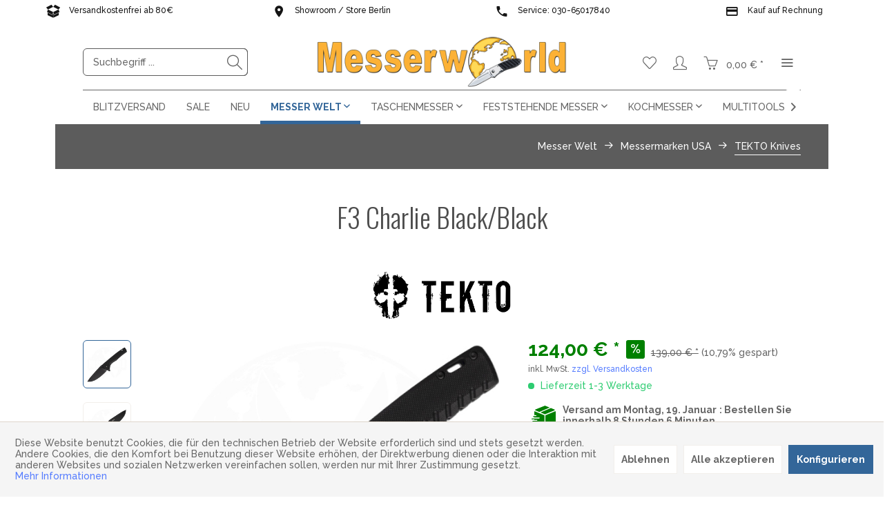

--- FILE ---
content_type: text/html; charset=UTF-8
request_url: https://www.messerworld.de/tekto-knives/f3-charlie-black/black.html
body_size: 36448
content:
<!DOCTYPE html> <html class="no-js" lang="de" itemscope="itemscope" itemtype="https://schema.org/WebPage"> <head> <meta charset="utf-8"> <meta name="author" content="Winfried Diessner" /> <meta name="robots" content="index,follow" /> <meta name="revisit-after" content="15 days" /> <meta name="keywords" content="TEKTO Knives F3 Charlie Black/Black, G10, Schwarz, Titanbeschichtung, D2, robust, modern, Preis Leistung, Kugellager, Buttonlock, Taschenmesser, Klappmesser, EDC, Gear, Gentlemanmesser, Messerworld, taktisch, Allblack," /> <meta name="description" content="TEKTO Knives F3 Charlie Black/Black - Ausgewachsenes EDC-Klappmesser in coolem Allblack-Design. Mit 9,7 cm langer schwarz beschichteter Droppointklin…" /> <meta property="og:type" content="product" /> <meta property="og:site_name" content="Messerworld" /> <meta property="og:url" content="https://www.messerworld.de/tekto-knives/f3-charlie-black/black.html" /> <meta property="og:title" content="F3 Charlie Black/Black" /> <meta property="og:description" content="Stell dir vor, du schlenderst durch die düsteren Straßen der Stadt, und plötzlich brauchst du ein zuverlässiges Werkzeug, um dich aus jeder…" /> <meta property="og:image" content="https://www.messerworld.de/media/image/12/86/81/F3_Black.jpg" /> <meta property="product:brand" content="TEKTO Knives" /> <meta property="product:price" content="124,00" /> <meta property="product:product_link" content="https://www.messerworld.de/tekto-knives/f3-charlie-black/black.html" /> <meta name="twitter:card" content="product" /> <meta name="twitter:site" content="Messerworld" /> <meta name="twitter:title" content="F3 Charlie Black/Black" /> <meta name="twitter:description" content="Stell dir vor, du schlenderst durch die düsteren Straßen der Stadt, und plötzlich brauchst du ein zuverlässiges Werkzeug, um dich aus jeder…" /> <meta name="twitter:image" content="https://www.messerworld.de/media/image/12/86/81/F3_Black.jpg" /> <meta itemprop="copyrightHolder" content="Messerworld" /> <meta itemprop="copyrightYear" content="2017" /> <meta itemprop="isFamilyFriendly" content="True" /> <meta itemprop="image" content="https://www.messerworld.de/media/image/6e/15/g0/Messerworld-Logo-Header-Desktop-2025.png" /> <meta name="viewport" content="width=device-width, initial-scale=1.0"> <meta name="mobile-web-app-capable" content="yes"> <meta name="apple-mobile-web-app-title" content="Messerworld"> <meta name="apple-mobile-web-app-capable" content="yes"> <meta name="apple-mobile-web-app-status-bar-style" content="default"> <link rel="alternate" hreflang="de-DE" href="https://www.messerworld.de/tekto-knives/f3-charlie-black/black.html" /> <link rel="alternate" hreflang="en-GB" href="https://www.messerworld.de/en/tekto-knives/f3-charlie-black/black.html" /> <link rel="apple-touch-icon-precomposed" href="https://www.messerworld.de/media/image/69/75/16/180x180.png"> <link rel="shortcut icon" href="https://www.messerworld.de/media/image/30/41/31/16x16.png"> <meta name="msapplication-navbutton-color" content="#336699" /> <meta name="application-name" content="Messerworld" /> <meta name="msapplication-starturl" content="https://www.messerworld.de/" /> <meta name="msapplication-window" content="width=1024;height=768" /> <meta name="msapplication-TileImage" content="https://www.messerworld.de/media/image/e3/e2/cb/150x150.png"> <meta name="msapplication-TileColor" content="#336699"> <meta name="theme-color" content="#336699" /> <link rel="canonical" href="https://www.messerworld.de/tekto-knives/f3-charlie-black/black.html" /> <title itemprop="name"> TEKTO Knives F3 Charlie Black/Black | Messerworld</title> <link href="/web/cache/1763993920_9d2a54733e83e368c626783a610dea52.css" media="all" rel="stylesheet" type="text/css" /> <link href="https://fonts.googleapis.com/css?family=Raleway:300,500,700" rel="stylesheet"> <link href="https://fonts.googleapis.com/css?family=Oswald:300,500,700" rel="stylesheet"> <style> .is--ctl-listing .header--wrap:before { } .is--ctl-detail .header--wrap:before { background-image: url(/); } .is--ctl-blog .header--wrap:before { background-image: url(/); } </style> <script type="application/ld+json">
{
"@context": "http://schema.org/",
"@type": "Product",
"name": "F3 Charlie Black/Black",
"image": "https://www.messerworld.de/media/image/12/86/81/F3_Black.jpg",
"description": "TEKTO Knives F3 Charlie Black/Black - Ausgewachsenes EDC-Klappmesser in coolem Allblack-Design. Mit 9,7 cm langer schwarz beschichteter Droppointklinge die mit einem Flippertab ausgestattet ist. Schwarze G10 Griffschalen und ein solider Buttonlock; mit praktichem Taschenclip.",
"sku": "69104",
"brand": {
"@type": "Brand",
"name": "TEKTO Knives"
},
"offers": {
"@type": "Offer",
"url": "https://www.messerworld.de/tekto-knives/f3-charlie-black/black.html",
"priceCurrency": "EUR",
"price": "124.00",
"priceValidUntil": "2031-01-19",
"itemCondition": "http://schema.org/NewCondition",
"availability": "http://schema.org/InStock",
"seller": {
"@type": "Organization",
"name": "Messerworld"
}
}
}
</script> </head> <body class="is--ctl-detail is--act-index is--two-line is--logo-center categories--center container--transparent tooltip--left " > <div class="features-bar visible--all features-bar-hidden zenit--visible-m zenit--visible-l zenit--visible-xl zenit--visible-s zenit--visible-xs "> <div class="container"> <div class="block-group"> <div class="block features--column column--4 zenit--visible-s zenit--visible-m zenit--visible-l zenit--visible-xl zenit--visible-xs "> <ul class="column--wrap column--slide"> <li class="column--inner"> <a class="inner--item" target="_self" href="/information/versand" title="Gratisversand sichern!"> <i class="zenit-icon-material-box"></i> <span>Versandkostenfrei ab 80€</span> </a> </li> <li class="column--inner"> <a class="inner--item" target="_self" href="/information/versand" title="Gratisversand sichern!"> <i class="zenit-icon-material-box"></i> <span>Gratisversand sichern!</span> </a> </li> </ul> </div> <div class="block features--column column--4 zenit--visible-m zenit--visible-l zenit--visible-xl "> <ul class="column--wrap column--slide"> <li class="column--inner"> <a class="inner--item" target="_self" href="/kontakt" title="Komm uns besuchen!"> <i class="zenit-icon-material-location"></i> <span>Showroom / Store Berlin</span> </a> </li> <li class="column--inner"> <a class="inner--item" target="_self" href="/kontakt" title="Komm uns besuchen!"> <i class="zenit-icon-material-location"></i> <span>Komm uns besuchen!</span> </a> </li> </ul> </div> <div class="block features--column column--4 zenit--visible-xl "> <ul class="column--wrap column--slide"> <li class="column--inner"> <div class="inner--item"> <i class="zenit-icon-material-phone"></i> <span>Service: 030-65017840</span> </div> </li> <li class="column--inner"> <div class="inner--item"> <i class="zenit-icon-material-phone"></i> <span>Wir helfen dir weiter!</span> </div> </li> </ul> </div> <div class="block features--column column--4 zenit--visible-xl "> <ul class="column--wrap column--slide"> <li class="column--inner"> <div class="inner--item"> <i class="zenit-icon-material-creditcard"></i> <span>Kauf auf Rechnung</span> </div> </li> <li class="column--inner"> <div class="inner--item"> <i class="zenit-icon-material-creditcard"></i> <span>Bezahlung nach Lieferung!</span> </div> </li> </ul> </div> </div> </div> </div> <div class="page-wrap"> <noscript class="noscript-main"> <div class="alert is--warning"> <div class="alert--icon"> <i class="icon--element icon--warning"></i> </div> <div class="alert--content"> Um Messerworld in vollem Umfang nutzen zu k&ouml;nnen, empfehlen wir Ihnen Javascript in Ihrem Browser zu aktiveren. </div> </div> </noscript> <div style="display:none;"></div> <div class="top-bar--offcanvas off-canvas is--right"> <div class="offcanvas--wrapper"> <div class="buttons--off-canvas"> <a href="#" title="Fenster schließen" class="close--off-canvas"> <i class="icon--arrow-left"></i> Fenster schließen </a> </div> <div class="top-bar offcanvas--content"> <div class="container block-group"> <div class="top-bar--logo"> <div class="logo--offcanvas"> <a class="logo--link" href="https://www.messerworld.de/" title="Messerworld - zur Startseite wechseln"> <img srcset="https://www.messerworld.de/media/image/0a/0b/17/Messerworld_logo_header_Desktop-2025.png" alt="Messerworld - zur Startseite wechseln" width="100%" height="80" /> </a> </div> </div> <div class="top-bar--marketing"> </div> <nav class="top-bar--navigation" role="menubar">  <div class="top-bar--language navigation--entry" > <div class="language--form-headline entry--headline"> Sprache </div> <form method="post" class="language--form"> <div class="field--select has--dropdown" aria-haspopup="true" data-dropdown-menu="true"> <div class="select-field"> <div class="select"> <span class="language--flag de_DE"></span> <span class="language--name">Messerworld</span> </div> </div> <ul class="dropdown--list is--rounded"> <li class="dropdown--entry"> <button type="submit" class="dropdown--link active" name="__shop" value="1"> <span class="language--flag de_DE"></span> <span class="language--name">Messerworld</span> </button> </li> <li class="dropdown--entry"> <button type="submit" class="dropdown--link" name="__shop" value="2"> <span class="language--flag en_GB"></span> <span class="language--name">Messerworld.en</span> </button> </li> </ul> <input type="hidden" name="__redirect" value="1"> </div> </form> </div>  <ul class="service--list is--rounded" role="menu"> <li class="service--entry" role="menuitem"> <a class="service--link" href="https://www.messerworld.de/kontaktformular-messerworld" title="Kontakt" target="_parent"> Kontakt </a> </li> <li class="service--entry" role="menuitem"> <a class="service--link" href="/information/bestellinformation/" title="Bestellinformation" target="_parent"> Bestellinformation </a> </li> <li class="service--entry" role="menuitem"> <a class="service--link" href="/information/versand/" title="Versandinformation" target="_parent"> Versandinformation </a> </li> <li class="service--entry" role="menuitem"> <a class="service--link" href="/information/zahlungsarten/" title="Zahlungsarten" target="_parent"> Zahlungsarten </a> </li> <li class="service--entry" role="menuitem"> <a class="service--link" href="/lexikon" title="Lexikon" target="_parent"> Lexikon </a> </li> <li class="service--entry" role="menuitem"> <a class="service--link" href="https://www.messerworld.de/lexikon/klingenstaehle" title="Stähle" target="_parent"> Stähle </a> </li> <li class="service--entry" role="menuitem"> <a class="service--link" href="/lexikon/klingenformen" title="Klingenformen" target="_parent"> Klingenformen </a> </li> <li class="service--entry" role="menuitem"> <a class="service--link" href="/information/klingenarretierungen" title="Klingenarretierungen" target="_parent"> Klingenarretierungen </a> </li> <li class="service--entry" role="menuitem"> <a class="service--link" href="/information/messerdesigner" title="Messerdesigner" target="_parent"> Messerdesigner </a> </li> <li class="service--entry" role="menuitem"> <a class="service--link" href="/blog" title="Blog " target="_parent"> Blog </a> </li> </ul> </nav> </div> </div> <div class="top-bar--login-register block" role="menuitem"> <a href="https://www.messerworld.de/account" title="Registrieren" class="navigation--entry register--text account--entry"> Registrieren </a> <span>oder</span> <a href="https://www.messerworld.de/account" title="Anmelden" class="navigation--entry login--text account--entry"> Anmelden </a> </div> </div> </div> <div class="header--wrap " data-offset="true"> <div class="header-wrap--inner"> <header class="header-main"> <div class="header--main-wrap"> <div class="container header--navigation"> <div class="logo-main block-group" role="banner"> <div class="logo--shop block"> <a class="logo--link" href="https://www.messerworld.de/" title="Messerworld - zur Startseite wechseln"> <picture> <source srcset="https://www.messerworld.de/media/image/6e/15/g0/Messerworld-Logo-Header-Desktop-2025.png" media="(min-width: 78.75em)"> <source srcset="https://www.messerworld.de/media/image/d5/76/6f/Messerworld_logo_header_Tablet_Landscape.png" media="(min-width: 64em)"> <source srcset="https://www.messerworld.de/media/image/18/0a/91/Messerworld_logo_header_Mobile.png" media="(min-width: 48em)"> <img srcset="https://www.messerworld.de/media/image/18/0a/91/Messerworld_logo_header_Mobile.png" alt="Messerworld - zur Startseite wechseln" /> </picture> </a> </div> </div> <nav class="shop--navigation block-group"> <ul class="navigation--list block-group" role="menubar"> <li class="navigation--entry entry--menu-left" role="menuitem"> <a class="entry--link entry--trigger btn is--icon-left" href="#offcanvas--left" data-offcanvas="true" data-offCanvasSelector=".sidebar-main"> <i class="icon--menu"></i> <span>Menü</span> </a> </li> <li class="navigation--entry entry--search" role="menuitem" data-search="true" aria-haspopup="true"> <a class="btn entry--link entry--trigger" href="#show-hide--search" title="Suche anzeigen / schließen" data-stratus-tooltip="Suche anzeigen / schließen" data-stratus-tooltip-pos="left"> <i class="icon--search"></i> <span class="search--display">Suchen</span> </a> <form action="/search" method="get" class="main-search--form"> <input type="search" name="sSearch" aria-label="Suchbegriff ..." class="main-search--field" autocomplete="off" autocapitalize="off" placeholder="Suchbegriff ..." maxlength="30" /> <button type="submit" class="main-search--button" aria-label="Suchen"> <i class="icon--search"></i> <span class="main-search--text">Suchen</span> </button> <div class="form--ajax-loader">&nbsp;</div> </form> <div class="main-search--results"></div> </li> 
    <li class="service--entry navigation--entry entry--notepad"
        
                    data-stratus-tooltip="Merkzettel"
             data-stratus-tooltip-pos="left"
                role="menuitem">
        <a href="https://www.messerworld.de/note" class="btn is--icon-left entry--link notepad--link" title="Merkzettel">
            <i class="icon--heart"></i>
            <span class="notepad--display">
				Merkzettel
			</span>
                    </a>
    </li>




    <li class="navigation--entry entry--account with-slt"
        data-offcanvas="true"
        data-offCanvasSelector=".account--dropdown-navigation"
            
                                                data-stratus-tooltip="Mein Konto"
                                data-stratus-tooltip-pos="left"
                    role="menuitem">
        
            <a href="https://www.messerworld.de/account"
               title="Mein Konto"
               class="btn is--icon-left entry--link account--link">

                <i class="icon--account"></i>
                                    <span class="account--display">
                        Mein Konto
                    </span>
                            </a>
        

                    
                <div class="account--dropdown-navigation">

                    
                        <div class="navigation--smartphone">
                            <div class="entry--close-off-canvas">
                                <a href="#close-account-menu"
                                   class="account--close-off-canvas"
                                   title="Menü schließen">
                                    Menü schließen <i class="icon--arrow-right"></i>
                                </a>
                            </div>
                        </div>
                    

                    
                            <div class="account--menu is--rounded is--personalized">
        
                            
                
                                            <span class="navigation--headline">
                            Mein Konto
                        </span>
                                    

                
                <div class="account--menu-container">

                    
                        
                        <ul class="sidebar--navigation navigation--list is--level0 show--active-items">
                            
                                
                                
                                    
                                                                                    <li class="navigation--entry">
                                                <span class="navigation--signin">
                                                    <a href="https://www.messerworld.de/account#hide-registration"
                                                       class="blocked--link btn is--primary navigation--signin-btn"
                                                       data-collapseTarget="#registration"
                                                       data-action="close">
                                                        Anmelden
                                                    </a>
                                                    <span class="navigation--register">
                                                        oder
                                                        <a href="https://www.messerworld.de/account#show-registration"
                                                           class="blocked--link"
                                                           data-collapseTarget="#registration"
                                                           data-action="open">
                                                            registrieren
                                                        </a>
                                                    </span>
                                                </span>
                                            </li>
                                                                            

                                    
                                        <li class="navigation--entry">
                                            <a href="https://www.messerworld.de/account" title="Übersicht" class="navigation--link">
                                                Übersicht
                                            </a>
                                        </li>
                                    
                                

                                
                                
                                    <li class="navigation--entry">
                                        <a href="https://www.messerworld.de/account/profile" title="Persönliche Daten" class="navigation--link" rel="nofollow">
                                            Persönliche Daten
                                        </a>
                                    </li>
                                

                                
                                
                                                                            
                                            <li class="navigation--entry">
                                                <a href="https://www.messerworld.de/address/index/sidebar/" title="Adressen" class="navigation--link" rel="nofollow">
                                                    Adressen
                                                </a>
                                            </li>
                                        
                                                                    

                                
                                
                                    <li class="navigation--entry">
                                        <a href="https://www.messerworld.de/account/payment" title="Zahlungsarten" class="navigation--link" rel="nofollow">
                                            Zahlungsarten
                                        </a>
                                    </li>
                                

                                
                                

    
    
                                    <li class="navigation--entry">
                                        <a href="https://www.messerworld.de/account/orders" title="Bestellungen" class="navigation--link" rel="nofollow">
                                            Bestellungen
                                        </a>
                                    </li>
                                

    
    


                                
                                
                                                                    

                                
                                
                                    <li class="navigation--entry">
                                        <a href="https://www.messerworld.de/note" title="Merkzettel" class="navigation--link" rel="nofollow">
                                            Merkzettel
                                        </a>
                                    </li>
                                

                                
                                
                                                                    

                                
                                
                                                                    
                            
                        </ul>
                    
                </div>
                    
    </div>
                    
                </div>
            
            </li>




    <li class="navigation--entry entry--cart"
            
                            data-stratus-tooltip="Warenkorb"
                data-stratus-tooltip-pos="left"
                    role="menuitem">
        <a class="btn is--icon-left cart--link" href="https://www.messerworld.de/checkout/cart" title="Warenkorb">

            <span class="cart--display">
                                    Warenkorb
                            </span>

            
            <span class="badge is--primary cart--quantity is--hidden">0</span>

            <i class="icon--basket"></i>

            <span class="cart--amount">
                0,00&nbsp;&euro; *
            </span>
        </a>
        <div class="ajax-loader">&nbsp;</div>
    </li>



 <li class="navigation--entry entry--menu-right entry--topbar" role="menuitem"> <a class="topbar--link entry--link entry--trigger btn is--icon-left" href="#offcanvas--right" data-offcanvas="true" data-offCanvasSelector=".top-bar--offcanvas" data-closeButtonSelector=".close--off-canvas" data-direction="fromRight" data-stratus-tooltip="Mehr" data-stratus-tooltip-pos="left"> <i class="icon--menu"></i> </a> </li> </ul> </nav> </div> </div> </header> <nav class="navigation-main"> <div class="container" data-menu-scroller="true" data-listSelector=".navigation--list.container" data-viewPortSelector=".navigation--list-wrapper"> <div class="navigation--list-wrapper"> <ul class="navigation--list container" role="menubar" itemscope="itemscope" itemtype="https://schema.org/SiteNavigationElement"> <li class="navigation--entry hover--effect-2" role="menuitem"> <a class="navigation--link" data-hover="Blitzversand" href="https://www.messerworld.de/blitzversand" title="Blitzversand" itemprop="url"> <span data-hover="Blitzversand" itemprop="name">Blitzversand</span> </a> </li> <li class="navigation--entry hover--effect-2" role="menuitem"> <a class="navigation--link" data-hover="SALE" href="https://www.messerworld.de/sale" title="SALE" itemprop="url"> <span data-hover="SALE" itemprop="name">SALE</span> </a> </li> <li class="navigation--entry hover--effect-2" role="menuitem"> <a class="navigation--link" data-hover="Neu" href="https://www.messerworld.de/neu" title="Neu" itemprop="url"> <span data-hover="Neu" itemprop="name">Neu</span> </a> </li> <li class="navigation--entry is--active hover--effect-2" role="menuitem"> <a class="navigation--link is--active" data-hover="Messer Welt" href="https://www.messerworld.de/messer-welt" title="Messer Welt" itemprop="url"> <span data-hover="Messer Welt" itemprop="name">Messer Welt</span> <i class="icon--arrow-down"></i> </a> </li> <li class="navigation--entry hover--effect-2" role="menuitem"> <a class="navigation--link" data-hover="Taschenmesser" href="https://www.messerworld.de/taschenmesser" title="Taschenmesser" itemprop="url"> <span data-hover="Taschenmesser" itemprop="name">Taschenmesser</span> <i class="icon--arrow-down"></i> </a> </li> <li class="navigation--entry hover--effect-2" role="menuitem"> <a class="navigation--link" data-hover="Feststehende Messer" href="https://www.messerworld.de/feststehende-messer" title="Feststehende Messer" itemprop="url"> <span data-hover="Feststehende Messer" itemprop="name">Feststehende Messer</span> <i class="icon--arrow-down"></i> </a> </li> <li class="navigation--entry hover--effect-2" role="menuitem"> <a class="navigation--link" data-hover="Kochmesser" href="https://www.messerworld.de/kochmesser" title="Kochmesser" itemprop="url"> <span data-hover="Kochmesser" itemprop="name">Kochmesser</span> <i class="icon--arrow-down"></i> </a> </li> <li class="navigation--entry hover--effect-2" role="menuitem"> <a class="navigation--link" data-hover="Multitools" href="https://www.messerworld.de/multitools" title="Multitools" itemprop="url"> <span data-hover="Multitools" itemprop="name">Multitools</span> <i class="icon--arrow-down"></i> </a> </li> <li class="navigation--entry hover--effect-2" role="menuitem"> <a class="navigation--link" data-hover="Lampen" href="https://www.messerworld.de/lampen" title="Lampen" itemprop="url"> <span data-hover="Lampen" itemprop="name">Lampen</span> <i class="icon--arrow-down"></i> </a> </li> <li class="navigation--entry hover--effect-2" role="menuitem"> <a class="navigation--link" data-hover="Schwerter" href="https://www.messerworld.de/schwerter" title="Schwerter" itemprop="url"> <span data-hover="Schwerter" itemprop="name">Schwerter</span> <i class="icon--arrow-down"></i> </a> </li> <li class="navigation--entry hover--effect-2" role="menuitem"> <a class="navigation--link" data-hover="Zubehör" href="https://www.messerworld.de/zubehoer" title="Zubehör" itemprop="url"> <span data-hover="Zubehör" itemprop="name">Zubehör</span> <i class="icon--arrow-down"></i> </a> </li> <li class="navigation--entry hover--effect-2" role="menuitem"> <a class="navigation--link" data-hover="Marken" href="https://www.messerworld.de/marken" title="Marken" itemprop="url"> <span data-hover="Marken" itemprop="name">Marken</span> </a> </li> </ul> </div> <div class="advanced-menu" data-advanced-menu="true" data-hoverDelay="250"> <div class="menu--container"> <div class="button-container"> <a href="https://www.messerworld.de/blitzversand" class="button--category" aria-label="Zur Kategorie Blitzversand" title="Zur Kategorie Blitzversand"> <i class="icon--arrow-right"></i> Zur Kategorie Blitzversand </a> <span class="button--close"> <i class="icon--cross"></i> </span> </div> <div class="content--wrapper has--teaser"> <div class="menu--teaser" style="width: 100%;"> <div class="teaser--headline">Sofort versandfertige Produkte shoppen!</div> <div class="teaser--text"> Blitzversand – Dein Messer schon morgen in der Hand! Willkommen im Blitzversand von Messerworld! Hier findest du sofort versandfertige Messer, Multitools und Zubehör , die direkt aus unserem eigenen großen Lager verschickt werden. Kein... <a class="teaser--text-link" href="https://www.messerworld.de/blitzversand" aria-label="mehr erfahren" title="mehr erfahren"> mehr erfahren </a> </div> </div> </div> </div> <div class="menu--container"> <div class="button-container"> <a href="https://www.messerworld.de/sale" class="button--category" aria-label="Zur Kategorie SALE" title="Zur Kategorie SALE"> <i class="icon--arrow-right"></i> Zur Kategorie SALE </a> <span class="button--close"> <i class="icon--cross"></i> </span> </div> <div class="content--wrapper has--teaser"> <div class="menu--teaser" style="width: 100%;"> <div class="teaser--headline">Dein Messer im Sale. Extrem reduziert nur für kurze Zeit!</div> <div class="teaser--text"> SALE – Messer &amp; EDC Deals zu unschlagbaren Preisen! Willkommen im Messerworld SALE – deinem Ziel für exklusive Taschenmesser , Outdoormesser und EDC-Gear zu sensationellen Sonderpreisen. Entdecke hochwertige Markenmesser,... <a class="teaser--text-link" href="https://www.messerworld.de/sale" aria-label="mehr erfahren" title="mehr erfahren"> mehr erfahren </a> </div> </div> </div> </div> <div class="menu--container"> <div class="button-container"> <a href="https://www.messerworld.de/neu" class="button--category" aria-label="Zur Kategorie Neu" title="Zur Kategorie Neu"> <i class="icon--arrow-right"></i> Zur Kategorie Neu </a> <span class="button--close"> <i class="icon--cross"></i> </span> </div> <div class="content--wrapper has--teaser"> <div class="menu--teaser" style="width: 100%;"> <div class="teaser--headline">Messerneuheiten und Zubehör aus der ganzen Welt</div> <div class="teaser--text"> Neuheiten – Die ganze Welt des scharfen Stahls bei Messerworld Willkommen in der Kategorie Neu – hier präsentieren wir dir die ganze Welt des scharfen Stahls . Entdecke unsere brandneuen Taschenmesser, Outdoormesser, Multitools,... <a class="teaser--text-link" href="https://www.messerworld.de/neu" aria-label="mehr erfahren" title="mehr erfahren"> mehr erfahren </a> </div> </div> </div> </div> <div class="menu--container"> <div class="button-container"> <a href="https://www.messerworld.de/messer-welt" class="button--category" aria-label="Zur Kategorie Messer Welt" title="Zur Kategorie Messer Welt"> <i class="icon--arrow-right"></i> Zur Kategorie Messer Welt </a> <span class="button--close"> <i class="icon--cross"></i> </span> </div> <div class="content--wrapper has--content"> <ul class="menu--list menu--level-0 columns--4" style="width: 100%;"> <li class="menu--list-item item--level-0" style="width: 100%"> <a href="https://www.messerworld.de/messer-welt/messermarken-osteuropa" class="menu--list-item-link" aria-label="Messermarken Osteuropa" title="Messermarken Osteuropa">Messermarken Osteuropa</a> <ul class="menu--list menu--level-1 columns--4"> <li class="menu--list-item item--level-1"> <a href="https://www.messerworld.de/messer-welt/messermarken-osteuropa/acta-non-verba-knives" class="menu--list-item-link" aria-label="Acta Non Verba Knives" title="Acta Non Verba Knives">Acta Non Verba Knives</a> </li> <li class="menu--list-item item--level-1"> <a href="https://www.messerworld.de/messer-welt/messermarken-osteuropa/za-pas" class="menu--list-item-link" aria-label="ZA-PAS" title="ZA-PAS">ZA-PAS</a> </li> </ul> </li> <li class="menu--list-item item--level-0" style="width: 100%"> <a href="https://www.messerworld.de/messer-welt/messermarken-oesterreich" class="menu--list-item-link" aria-label="Messermarken Österreich" title="Messermarken Österreich">Messermarken Österreich</a> <ul class="menu--list menu--level-1 columns--4"> <li class="menu--list-item item--level-1"> <a href="https://www.messerworld.de/messer-welt/messermarken-oesterreich/reini-rossmann" class="menu--list-item-link" aria-label="Reini Rossmann" title="Reini Rossmann">Reini Rossmann</a> </li> </ul> </li> <li class="menu--list-item item--level-0" style="width: 100%"> <a href="https://www.messerworld.de/messer-welt/messermarken-schweiz" class="menu--list-item-link" aria-label="Messermarken Schweiz" title="Messermarken Schweiz">Messermarken Schweiz</a> <ul class="menu--list menu--level-1 columns--4"> <li class="menu--list-item item--level-1"> <a href="https://www.messerworld.de/messer-welt/messermarken-schweiz/pmp-knives" class="menu--list-item-link" aria-label="PMP Knives" title="PMP Knives">PMP Knives</a> </li> <li class="menu--list-item item--level-1"> <a href="https://www.messerworld.de/messer-welt/messermarken-schweiz/swiza" class="menu--list-item-link" aria-label="Swiza" title="Swiza">Swiza</a> </li> <li class="menu--list-item item--level-1"> <a href="https://www.messerworld.de/messer-welt/messermarken-schweiz/victorinox" class="menu--list-item-link" aria-label="Victorinox" title="Victorinox">Victorinox</a> </li> </ul> </li> <li class="menu--list-item item--level-0" style="width: 100%"> <a href="https://www.messerworld.de/messer-welt/messermarken-deutschland" class="menu--list-item-link" aria-label="Messermarken Deutschland" title="Messermarken Deutschland">Messermarken Deutschland</a> <ul class="menu--list menu--level-1 columns--4"> <li class="menu--list-item item--level-1"> <a href="https://www.messerworld.de/messer-welt/messermarken-deutschland/boeker" class="menu--list-item-link" aria-label="BÖKER" title="BÖKER">BÖKER</a> </li> <li class="menu--list-item item--level-1"> <a href="https://www.messerworld.de/kochmesser/kochmesser-europa/burgvogel-solingen" class="menu--list-item-link" aria-label="Burgvogel Solingen" title="Burgvogel Solingen" target="_parent">Burgvogel Solingen</a> </li> <li class="menu--list-item item--level-1"> <a href="https://www.messerworld.de/messer-welt/messermarken-deutschland/doenges" class="menu--list-item-link" aria-label="Dönges" title="Dönges">Dönges</a> </li> <li class="menu--list-item item--level-1"> <a href="https://www.messerworld.de/messer-welt/messermarken-deutschland/eickhorn-messer" class="menu--list-item-link" aria-label="Eickhorn Messer" title="Eickhorn Messer">Eickhorn Messer</a> </li> <li class="menu--list-item item--level-1"> <a href="https://www.messerworld.de/kochmesser/kochmesser-europa/guede" class="menu--list-item-link" aria-label="Güde" title="Güde" target="_parent">Güde</a> </li> <li class="menu--list-item item--level-1"> <a href="https://www.messerworld.de/messer-welt/messermarken-deutschland/hafenbagaluten-customs" class="menu--list-item-link" aria-label="Hafenbagaluten Customs" title="Hafenbagaluten Customs">Hafenbagaluten Customs</a> </li> <li class="menu--list-item item--level-1"> <a href="https://www.messerworld.de/messer-welt/messermarken-deutschland/haller" class="menu--list-item-link" aria-label="Haller" title="Haller">Haller</a> </li> <li class="menu--list-item item--level-1"> <a href="https://www.messerworld.de/messer-welt/messermarken-deutschland/hartkopf" class="menu--list-item-link" aria-label="Hartkopf" title="Hartkopf">Hartkopf</a> </li> <li class="menu--list-item item--level-1"> <a href="https://www.messerworld.de/messer-welt/messermarken-deutschland/herbertz" class="menu--list-item-link" aria-label="Herbertz" title="Herbertz">Herbertz</a> </li> <li class="menu--list-item item--level-1"> <a href="https://www.messerworld.de/messer-welt/messermarken-deutschland/juergen-schanz" class="menu--list-item-link" aria-label="Jürgen Schanz" title="Jürgen Schanz">Jürgen Schanz</a> </li> <li class="menu--list-item item--level-1"> <a href="https://www.messerworld.de/messer-welt/messermarken-deutschland/messerdepot" class="menu--list-item-link" aria-label="Messerdepot" title="Messerdepot">Messerdepot</a> </li> <li class="menu--list-item item--level-1"> <a href="https://www.messerworld.de/messer-welt/messermarken-deutschland/midgards-messer" class="menu--list-item-link" aria-label="Midgards Messer" title="Midgards Messer">Midgards Messer</a> </li> <li class="menu--list-item item--level-1"> <a href="https://www.messerworld.de/messer-welt/messermarken-deutschland/otter" class="menu--list-item-link" aria-label="Otter" title="Otter">Otter</a> </li> <li class="menu--list-item item--level-1"> <a href="https://www.messerworld.de/messer-welt/messermarken-deutschland/pohl-force" class="menu--list-item-link" aria-label="POHL FORCE" title="POHL FORCE">POHL FORCE</a> </li> <li class="menu--list-item item--level-1"> <a href="https://www.messerworld.de/messer-welt/messermarken-deutschland/puma-tec" class="menu--list-item-link" aria-label="PUMA TEC" title="PUMA TEC">PUMA TEC</a> </li> <li class="menu--list-item item--level-1"> <a href="https://www.messerworld.de/messer-welt/messermarken-deutschland/schiller-custom-parts" class="menu--list-item-link" aria-label="Schiller Custom Parts" title="Schiller Custom Parts">Schiller Custom Parts</a> </li> <li class="menu--list-item item--level-1"> <a href="https://www.messerworld.de/messer-welt/messermarken-deutschland/steak-champ" class="menu--list-item-link" aria-label="Steak Champ" title="Steak Champ">Steak Champ</a> </li> <li class="menu--list-item item--level-1"> <a href="https://www.messerworld.de/messer-welt/messermarken-deutschland/windmuehlenmesser-r.-herder" class="menu--list-item-link" aria-label="Windmühlenmesser R. Herder" title="Windmühlenmesser R. Herder">Windmühlenmesser R. Herder</a> </li> <li class="menu--list-item item--level-1"> <a href="https://www.messerworld.de/messer-welt/messermarken-deutschland/woodland-tactical" class="menu--list-item-link" aria-label="Woodland Tactical" title="Woodland Tactical">Woodland Tactical</a> </li> <li class="menu--list-item item--level-1"> <a href="https://www.messerworld.de/kochmesser/kochmesser-europa/wuesthof" class="menu--list-item-link" aria-label="WÜSTHOF" title="WÜSTHOF">WÜSTHOF</a> </li> </ul> </li> <li class="menu--list-item item--level-0" style="width: 100%"> <a href="https://www.messerworld.de/messer-welt/messermarken-italien" class="menu--list-item-link" aria-label="Messermarken Italien" title="Messermarken Italien">Messermarken Italien</a> <ul class="menu--list menu--level-1 columns--4"> <li class="menu--list-item item--level-1"> <a href="https://www.messerworld.de/messer-welt/messermarken-italien/antonini-italy" class="menu--list-item-link" aria-label="Antonini Italy" title="Antonini Italy">Antonini Italy</a> </li> <li class="menu--list-item item--level-1"> <a href="https://www.messerworld.de/messer-welt/messermarken-italien/due-cigni" class="menu--list-item-link" aria-label="Due Cigni" title="Due Cigni">Due Cigni</a> </li> <li class="menu--list-item item--level-1"> <a href="https://www.messerworld.de/messer-welt/messermarken-italien/extrema-ratio" class="menu--list-item-link" aria-label="Extrema Ratio " title="Extrema Ratio ">Extrema Ratio </a> </li> <li class="menu--list-item item--level-1"> <a href="https://www.messerworld.de/messer-welt/messermarken-italien/fox-knives" class="menu--list-item-link" aria-label="FOX Knives" title="FOX Knives">FOX Knives</a> </li> <li class="menu--list-item item--level-1"> <a href="https://www.messerworld.de/messer-welt/messermarken-italien/lionsteel" class="menu--list-item-link" aria-label="LionSteel" title="LionSteel">LionSteel</a> </li> <li class="menu--list-item item--level-1"> <a href="https://www.messerworld.de/messer-welt/messermarken-italien/maserin" class="menu--list-item-link" aria-label="Maserin" title="Maserin">Maserin</a> </li> <li class="menu--list-item item--level-1"> <a href="https://www.messerworld.de/messer-welt/messermarken-italien/mercury" class="menu--list-item-link" aria-label="Mercury" title="Mercury">Mercury</a> </li> <li class="menu--list-item item--level-1"> <a href="https://www.messerworld.de/messer-welt/messermarken-italien/mkm" class="menu--list-item-link" aria-label="MKM" title="MKM">MKM</a> </li> <li class="menu--list-item item--level-1"> <a href="https://www.messerworld.de/messer-welt/messermarken-italien/old-bear-by-antonini" class="menu--list-item-link" aria-label="Old Bear by Antonini" title="Old Bear by Antonini">Old Bear by Antonini</a> </li> <li class="menu--list-item item--level-1"> <a href="https://www.messerworld.de/messer-welt/messermarken-italien/sandrin-knives" class="menu--list-item-link" aria-label="Sandrin Knives" title="Sandrin Knives">Sandrin Knives</a> </li> <li class="menu--list-item item--level-1"> <a href="https://www.messerworld.de/messer-welt/messermarken-italien/viper" class="menu--list-item-link" aria-label="VIPER" title="VIPER">VIPER</a> </li> </ul> </li> <li class="menu--list-item item--level-0" style="width: 100%"> <a href="https://www.messerworld.de/messer-welt/messermarken-frankreich" class="menu--list-item-link" aria-label="Messermarken Frankreich" title="Messermarken Frankreich">Messermarken Frankreich</a> <ul class="menu--list menu--level-1 columns--4"> <li class="menu--list-item item--level-1"> <a href="https://www.messerworld.de/messer-welt/messermarken-frankreich/decale" class="menu--list-item-link" aria-label="Décalé" title="Décalé">Décalé</a> </li> <li class="menu--list-item item--level-1"> <a href="https://www.messerworld.de/messer-welt/messermarken-frankreich/fontenille-pataud-gilles" class="menu--list-item-link" aria-label="Fontenille Pataud Gilles" title="Fontenille Pataud Gilles">Fontenille Pataud Gilles</a> </li> <li class="menu--list-item item--level-1"> <a href="https://www.messerworld.de/messer-welt/messermarken-frankreich/laguiole-en-aubrac" class="menu--list-item-link" aria-label="Laguiole en Aubrac" title="Laguiole en Aubrac">Laguiole en Aubrac</a> </li> <li class="menu--list-item item--level-1"> <a href="https://www.messerworld.de/messer-welt/messermarken-frankreich/lug" class="menu--list-item-link" aria-label="LUG" title="LUG">LUG</a> </li> <li class="menu--list-item item--level-1"> <a href="https://www.messerworld.de/messer-welt/messermarken-frankreich/opinel" class="menu--list-item-link" aria-label="Opinel" title="Opinel">Opinel</a> </li> <li class="menu--list-item item--level-1"> <a href="https://www.messerworld.de/messer-welt/messermarken-frankreich/tb-outdoor" class="menu--list-item-link" aria-label="TB Outdoor" title="TB Outdoor">TB Outdoor</a> </li> <li class="menu--list-item item--level-1"> <a href="https://www.messerworld.de/messer-welt/messermarken-frankreich/wildsteer" class="menu--list-item-link" aria-label="Wildsteer" title="Wildsteer">Wildsteer</a> </li> <li class="menu--list-item item--level-1"> <a href="https://www.messerworld.de/kochmesser/kochmesser-europa/wusaki" class="menu--list-item-link" aria-label="Wusaki" title="Wusaki">Wusaki</a> </li> </ul> </li> <li class="menu--list-item item--level-0" style="width: 100%"> <a href="https://www.messerworld.de/messer-welt/messermarken-spanien" class="menu--list-item-link" aria-label="Messermarken Spanien" title="Messermarken Spanien">Messermarken Spanien</a> <ul class="menu--list menu--level-1 columns--4"> <li class="menu--list-item item--level-1"> <a href="https://www.messerworld.de/messer-welt/messermarken-spanien/aitor" class="menu--list-item-link" aria-label="Aitor" title="Aitor">Aitor</a> </li> <li class="menu--list-item item--level-1"> <a href="https://www.messerworld.de/messer-welt/messermarken-spanien/bastards-knives" class="menu--list-item-link" aria-label="Bastards Knives" title="Bastards Knives">Bastards Knives</a> </li> <li class="menu--list-item item--level-1"> <a href="https://www.messerworld.de/messer-welt/messermarken-spanien/cudeman" class="menu--list-item-link" aria-label="Cudeman" title="Cudeman">Cudeman</a> </li> <li class="menu--list-item item--level-1"> <a href="https://www.messerworld.de/messer-welt/messermarken-spanien/hydra-knives" class="menu--list-item-link" aria-label="Hydra Knives" title="Hydra Knives">Hydra Knives</a> </li> <li class="menu--list-item item--level-1"> <a href="https://www.messerworld.de/messer-welt/messermarken-spanien/muela" class="menu--list-item-link" aria-label="Muela" title="Muela">Muela</a> </li> <li class="menu--list-item item--level-1"> <a href="https://www.messerworld.de/messer-welt/messermarken-spanien/nieto" class="menu--list-item-link" aria-label="Nieto" title="Nieto">Nieto</a> </li> </ul> </li> <li class="menu--list-item item--level-0" style="width: 100%"> <a href="https://www.messerworld.de/messer-welt/messermarken-portugal" class="menu--list-item-link" aria-label="Messermarken Portugal" title="Messermarken Portugal">Messermarken Portugal</a> <ul class="menu--list menu--level-1 columns--4"> <li class="menu--list-item item--level-1"> <a href="https://www.messerworld.de/messer-welt/messermarken-portugal/mam" class="menu--list-item-link" aria-label="MAM" title="MAM">MAM</a> </li> </ul> </li> <li class="menu--list-item item--level-0" style="width: 100%"> <a href="https://www.messerworld.de/messer-welt/messermarken-nordeuropa" class="menu--list-item-link" aria-label="Messermarken Nordeuropa" title="Messermarken Nordeuropa">Messermarken Nordeuropa</a> <ul class="menu--list menu--level-1 columns--4"> <li class="menu--list-item item--level-1"> <a href="https://www.messerworld.de/messer-welt/messermarken-nordeuropa/audacious-concept" class="menu--list-item-link" aria-label="Audacious Concept" title="Audacious Concept">Audacious Concept</a> </li> <li class="menu--list-item item--level-1"> <a href="https://www.messerworld.de/messer-welt/messermarken-nordeuropa/brusletto" class="menu--list-item-link" aria-label="Brusletto" title="Brusletto">Brusletto</a> </li> <li class="menu--list-item item--level-1"> <a href="https://www.messerworld.de/messer-welt/messermarken-nordeuropa/casstroem" class="menu--list-item-link" aria-label="Casström" title="Casström">Casström</a> </li> <li class="menu--list-item item--level-1"> <a href="https://www.messerworld.de/messer-welt/messermarken-nordeuropa/faellkniven" class="menu--list-item-link" aria-label="Fällkniven" title="Fällkniven">Fällkniven</a> </li> <li class="menu--list-item item--level-1"> <a href="https://www.messerworld.de/messer-welt/messermarken-nordeuropa/helle-norwegen" class="menu--list-item-link" aria-label="Helle Norwegen" title="Helle Norwegen">Helle Norwegen</a> </li> <li class="menu--list-item item--level-1"> <a href="https://www.messerworld.de/messer-welt/messermarken-nordeuropa/marttiini-finnland" class="menu--list-item-link" aria-label="Marttiini Finnland" title="Marttiini Finnland">Marttiini Finnland</a> </li> <li class="menu--list-item item--level-1"> <a href="https://www.messerworld.de/messer-welt/messermarken-nordeuropa/morakniv-schweden" class="menu--list-item-link" aria-label="Morakniv Schweden" title="Morakniv Schweden">Morakniv Schweden</a> </li> <li class="menu--list-item item--level-1"> <a href="https://www.messerworld.de/messer-welt/messermarken-nordeuropa/peltonen-knives" class="menu--list-item-link" aria-label="Peltonen Knives" title="Peltonen Knives">Peltonen Knives</a> </li> <li class="menu--list-item item--level-1"> <a href="https://www.messerworld.de/messer-welt/messermarken-nordeuropa/ryda-knives" class="menu--list-item-link" aria-label="Ryda Knives" title="Ryda Knives">Ryda Knives</a> </li> </ul> </li> <li class="menu--list-item item--level-0" style="width: 100%"> <a href="https://www.messerworld.de/messer-welt/messermarken-usa" class="menu--list-item-link" aria-label="Messermarken USA" title="Messermarken USA">Messermarken USA</a> <ul class="menu--list menu--level-1 columns--4"> <li class="menu--list-item item--level-1"> <a href="https://www.messerworld.de/messer-welt/messermarken-usa/al-mar-knives" class="menu--list-item-link" aria-label="Al Mar Knives" title="Al Mar Knives">Al Mar Knives</a> </li> <li class="menu--list-item item--level-1"> <a href="https://www.messerworld.de/messer-welt/messermarken-usa/a-purvis-blades" class="menu--list-item-link" aria-label="A Purvis Blades" title="A Purvis Blades">A Purvis Blades</a> </li> <li class="menu--list-item item--level-1"> <a href="https://www.messerworld.de/messer-welt/messermarken-usa/artisan-cutlery" class="menu--list-item-link" aria-label="Artisan Cutlery" title="Artisan Cutlery">Artisan Cutlery</a> </li> <li class="menu--list-item item--level-1"> <a href="https://www.messerworld.de/messer-welt/messermarken-usa/benchmade" class="menu--list-item-link" aria-label="Benchmade" title="Benchmade">Benchmade</a> </li> <li class="menu--list-item item--level-1"> <a href="https://www.messerworld.de/messer-welt/messermarken-usa/begg-knives" class="menu--list-item-link" aria-label="Begg Knives" title="Begg Knives">Begg Knives</a> </li> <li class="menu--list-item item--level-1"> <a href="https://www.messerworld.de/messer-welt/messermarken-usa/bradford" class="menu--list-item-link" aria-label="Bradford" title="Bradford">Bradford</a> </li> <li class="menu--list-item item--level-1"> <a href="https://www.messerworld.de/messer-welt/messermarken-usa/buck-knives" class="menu--list-item-link" aria-label="BUCK Knives" title="BUCK Knives">BUCK Knives</a> </li> <li class="menu--list-item item--level-1"> <a href="https://www.messerworld.de/messer-welt/messermarken-usa/case-cutlery" class="menu--list-item-link" aria-label="Case Cutlery" title="Case Cutlery">Case Cutlery</a> </li> <li class="menu--list-item item--level-1"> <a href="https://www.messerworld.de/messer-welt/messermarken-usa/cjrb" class="menu--list-item-link" aria-label="CJRB" title="CJRB">CJRB</a> </li> <li class="menu--list-item item--level-1"> <a href="https://www.messerworld.de/messer-welt/messermarken-usa/cold-steel" class="menu--list-item-link" aria-label="Cold Steel" title="Cold Steel">Cold Steel</a> </li> <li class="menu--list-item item--level-1"> <a href="https://www.messerworld.de/messer-welt/messermarken-usa/crkt" class="menu--list-item-link" aria-label="CRKT" title="CRKT">CRKT</a> </li> <li class="menu--list-item item--level-1"> <a href="https://www.messerworld.de/messer-welt/messermarken-usa/esee-knives" class="menu--list-item-link" aria-label="ESEE Knives" title="ESEE Knives">ESEE Knives</a> </li> <li class="menu--list-item item--level-1"> <a href="https://www.messerworld.de/messer-welt/messermarken-usa/flytanium" class="menu--list-item-link" aria-label="Flytanium" title="Flytanium">Flytanium</a> </li> <li class="menu--list-item item--level-1"> <a href="https://www.messerworld.de/messer-welt/messermarken-usa/gerber" class="menu--list-item-link" aria-label="Gerber" title="Gerber">Gerber</a> </li> <li class="menu--list-item item--level-1"> <a href="https://www.messerworld.de/messer-welt/messermarken-usa/havalon-knives" class="menu--list-item-link" aria-label="Havalon Knives" title="Havalon Knives">Havalon Knives</a> </li> <li class="menu--list-item item--level-1"> <a href="https://www.messerworld.de/messer-welt/messermarken-usa/heckler-koch" class="menu--list-item-link" aria-label="Heckler &amp; Koch" title="Heckler &amp; Koch">Heckler & Koch</a> </li> <li class="menu--list-item item--level-1"> <a href="https://www.messerworld.de/messer-welt/messermarken-usa/hogue" class="menu--list-item-link" aria-label="Hogue" title="Hogue">Hogue</a> </li> <li class="menu--list-item item--level-1"> <a href="https://www.messerworld.de/messer-welt/messermarken-usa/ka-bar-knives" class="menu--list-item-link" aria-label="KA-BAR Knives" title="KA-BAR Knives">KA-BAR Knives</a> </li> <li class="menu--list-item item--level-1"> <a href="https://www.messerworld.de/messer-welt/messermarken-usa/kershaw" class="menu--list-item-link" aria-label="Kershaw" title="Kershaw">Kershaw</a> </li> <li class="menu--list-item item--level-1"> <a href="https://www.messerworld.de/messer-welt/messermarken-usa/medford-knife-tool" class="menu--list-item-link" aria-label="Medford Knife &amp; Tool" title="Medford Knife &amp; Tool">Medford Knife & Tool</a> </li> <li class="menu--list-item item--level-1"> <a href="https://www.messerworld.de/messer-welt/messermarken-usa/ontario" class="menu--list-item-link" aria-label="Ontario" title="Ontario">Ontario</a> </li> <li class="menu--list-item item--level-1"> <a href="https://www.messerworld.de/messer-welt/messermarken-usa/outdoor-edge" class="menu--list-item-link" aria-label="Outdoor Edge" title="Outdoor Edge">Outdoor Edge</a> </li> <li class="menu--list-item item--level-1"> <a href="https://www.messerworld.de/messer-welt/messermarken-usa/pro-tech" class="menu--list-item-link" aria-label="Pro Tech" title="Pro Tech">Pro Tech</a> </li> <li class="menu--list-item item--level-1"> <a href="https://www.messerworld.de/messer-welt/messermarken-usa/rite-edge" class="menu--list-item-link" aria-label="Rite Edge" title="Rite Edge">Rite Edge</a> </li> <li class="menu--list-item item--level-1"> <a href="https://www.messerworld.de/messer-welt/messermarken-usa/smith-and-wesson" class="menu--list-item-link" aria-label="Smith and Wesson" title="Smith and Wesson">Smith and Wesson</a> </li> <li class="menu--list-item item--level-1"> <a href="https://www.messerworld.de/messer-welt/messermarken-usa/sog-knives" class="menu--list-item-link" aria-label="SOG Knives" title="SOG Knives">SOG Knives</a> </li> <li class="menu--list-item item--level-1"> <a href="https://www.messerworld.de/messer-welt/messermarken-usa/spartan-blades" class="menu--list-item-link" aria-label="Spartan Blades" title="Spartan Blades">Spartan Blades</a> </li> <li class="menu--list-item item--level-1"> <a href="https://www.messerworld.de/messer-welt/messermarken-usa/spyderco" class="menu--list-item-link" aria-label="Spyderco" title="Spyderco">Spyderco</a> </li> <li class="menu--list-item item--level-1"> <a href="https://www.messerworld.de/messer-welt/messermarken-usa/tekto-knives" class="menu--list-item-link" aria-label="TEKTO Knives" title="TEKTO Knives">TEKTO Knives</a> </li> <li class="menu--list-item item--level-1"> <a href="https://www.messerworld.de/messer-welt/messermarken-usa/the-james-brand" class="menu--list-item-link" aria-label="The James Brand" title="The James Brand">The James Brand</a> </li> <li class="menu--list-item item--level-1"> <a href="https://www.messerworld.de/messer-welt/messermarken-usa/tops-knives" class="menu--list-item-link" aria-label="TOPS KNIVES" title="TOPS KNIVES">TOPS KNIVES</a> </li> <li class="menu--list-item item--level-1"> <a href="https://www.messerworld.de/messer-welt/messermarken-usa/ulticlip" class="menu--list-item-link" aria-label="Ulticlip" title="Ulticlip">Ulticlip</a> </li> <li class="menu--list-item item--level-1"> <a href="https://www.messerworld.de/messer-welt/messermarken-usa/united-cutlery" class="menu--list-item-link" aria-label="United Cutlery" title="United Cutlery">United Cutlery</a> </li> <li class="menu--list-item item--level-1"> <a href="https://www.messerworld.de/messer-welt/messermarken-usa/uzi" class="menu--list-item-link" aria-label="UZI" title="UZI">UZI</a> </li> <li class="menu--list-item item--level-1"> <a href="https://www.messerworld.de/messer-welt/messermarken-usa/white-river-knife-tools" class="menu--list-item-link" aria-label="White River Knife &amp; Tools" title="White River Knife &amp; Tools">White River Knife & Tools</a> </li> <li class="menu--list-item item--level-1"> <a href="https://www.messerworld.de/messer-welt/messermarken-usa/zero-tolerance" class="menu--list-item-link" aria-label="Zero Tolerance" title="Zero Tolerance">Zero Tolerance</a> </li> </ul> </li> <li class="menu--list-item item--level-0" style="width: 100%"> <a href="https://www.messerworld.de/messer-welt/messermarken-suedafrika" class="menu--list-item-link" aria-label="Messermarken Südafrika" title="Messermarken Südafrika">Messermarken Südafrika</a> <ul class="menu--list menu--level-1 columns--4"> <li class="menu--list-item item--level-1"> <a href="https://www.messerworld.de/messer-welt/messermarken-suedafrika/honey-badger" class="menu--list-item-link" aria-label="Honey Badger" title="Honey Badger">Honey Badger</a> </li> </ul> </li> <li class="menu--list-item item--level-0" style="width: 100%"> <a href="https://www.messerworld.de/messer-welt/messermarken-japan" class="menu--list-item-link" aria-label="Messermarken Japan" title="Messermarken Japan">Messermarken Japan</a> <ul class="menu--list menu--level-1 columns--4"> <li class="menu--list-item item--level-1"> <a href="https://www.messerworld.de/messer-welt/messermarken-japan/higonokami" class="menu--list-item-link" aria-label="Higonokami" title="Higonokami">Higonokami</a> </li> <li class="menu--list-item item--level-1"> <a href="https://www.messerworld.de/kochmesser/kochmesser-japan/kai" class="menu--list-item-link" aria-label="KAI" title="KAI" target="_parent">KAI</a> </li> <li class="menu--list-item item--level-1"> <a href="https://www.messerworld.de/messer-welt/messermarken-japan/kanetsune-seki" class="menu--list-item-link" aria-label="Kanetsune Seki" title="Kanetsune Seki">Kanetsune Seki</a> </li> <li class="menu--list-item item--level-1"> <a href="https://www.messerworld.de/messer-welt/messermarken-japan/mcusta" class="menu--list-item-link" aria-label="Mcusta" title="Mcusta">Mcusta</a> </li> <li class="menu--list-item item--level-1"> <a href="https://www.messerworld.de/messer-welt/messermarken-japan/moki" class="menu--list-item-link" aria-label="Moki" title="Moki">Moki</a> </li> <li class="menu--list-item item--level-1"> <a href="https://www.messerworld.de/kochmesser/kochmesser-japan/sekiryu" class="menu--list-item-link" aria-label="Sekiryu" title="Sekiryu" target="_parent">Sekiryu</a> </li> <li class="menu--list-item item--level-1"> <a href="https://www.messerworld.de/kochmesser/kochmesser-japan/yaxell-kochmesser" class="menu--list-item-link" aria-label="Yaxell" title="Yaxell" target="_parent">Yaxell</a> </li> </ul> </li> <li class="menu--list-item item--level-0" style="width: 100%"> <a href="https://www.messerworld.de/messer-welt/messermarken-lateinamerika" class="menu--list-item-link" aria-label="Messermarken Lateinamerika" title="Messermarken Lateinamerika">Messermarken Lateinamerika</a> <ul class="menu--list menu--level-1 columns--4"> <li class="menu--list-item item--level-1"> <a href="https://www.messerworld.de/messer-welt/messermarken-lateinamerika/condor" class="menu--list-item-link" aria-label="CONDOR" title="CONDOR">CONDOR</a> </li> </ul> </li> <li class="menu--list-item item--level-0" style="width: 100%"> <a href="https://www.messerworld.de/messer-welt/messermarken-china" class="menu--list-item-link" aria-label="Messermarken China" title="Messermarken China">Messermarken China</a> <ul class="menu--list menu--level-1 columns--4"> <li class="menu--list-item item--level-1"> <a href="https://www.messerworld.de/messer-welt/messermarken-china/bestech-knives" class="menu--list-item-link" aria-label="Bestech Knives" title="Bestech Knives">Bestech Knives</a> </li> <li class="menu--list-item item--level-1"> <a href="https://www.messerworld.de/messer-welt/messermarken-china/bestechman" class="menu--list-item-link" aria-label="Bestechman" title="Bestechman">Bestechman</a> </li> <li class="menu--list-item item--level-1"> <a href="https://www.messerworld.de/messer-welt/messermarken-china/civivi" class="menu--list-item-link" aria-label="Civivi" title="Civivi">Civivi</a> </li> <li class="menu--list-item item--level-1"> <a href="https://www.messerworld.de/messer-welt/messermarken-china/higo" class="menu--list-item-link" aria-label="Higo" title="Higo">Higo</a> </li> <li class="menu--list-item item--level-1"> <a href="https://www.messerworld.de/messer-welt/messermarken-china/j.e.-made" class="menu--list-item-link" aria-label="J.E. Made" title="J.E. Made">J.E. Made</a> </li> <li class="menu--list-item item--level-1"> <a href="https://www.messerworld.de/messer-welt/messermarken-china/kansept" class="menu--list-item-link" aria-label="Kansept" title="Kansept">Kansept</a> </li> <li class="menu--list-item item--level-1"> <a href="https://www.messerworld.de/messer-welt/messermarken-china/kizer" class="menu--list-item-link" aria-label="Kizer" title="Kizer">Kizer</a> </li> <li class="menu--list-item item--level-1"> <a href="https://www.messerworld.de/messer-welt/messermarken-china/qsp" class="menu--list-item-link" aria-label="QSP" title="QSP">QSP</a> </li> <li class="menu--list-item item--level-1"> <a href="https://www.messerworld.de/messer-welt/messermarken-china/real-steel" class="menu--list-item-link" aria-label="Real Steel" title="Real Steel">Real Steel</a> </li> <li class="menu--list-item item--level-1"> <a href="https://www.messerworld.de/messer-welt/messermarken-china/reate-knives" class="menu--list-item-link" aria-label="Reate Knives" title="Reate Knives">Reate Knives</a> </li> <li class="menu--list-item item--level-1"> <a href="https://www.messerworld.de/messer-welt/messermarken-china/tuya-knife" class="menu--list-item-link" aria-label="Tuya Knife" title="Tuya Knife">Tuya Knife</a> </li> <li class="menu--list-item item--level-1"> <a href="https://www.messerworld.de/messer-welt/messermarken-china/viperade" class="menu--list-item-link" aria-label="Viperade" title="Viperade">Viperade</a> </li> <li class="menu--list-item item--level-1"> <a href="https://www.messerworld.de/messer-welt/messermarken-china/vosteed" class="menu--list-item-link" aria-label="Vosteed" title="Vosteed">Vosteed</a> </li> <li class="menu--list-item item--level-1"> <a href="https://www.messerworld.de/messer-welt/messermarken-china/we-knife" class="menu--list-item-link" aria-label="We Knife" title="We Knife">We Knife</a> </li> <li class="menu--list-item item--level-1"> <a href="https://www.messerworld.de/messer-welt/messermarken-china/with-armour" class="menu--list-item-link" aria-label="With Armour" title="With Armour">With Armour</a> </li> </ul> </li> </ul> </div> </div> <div class="menu--container"> <div class="button-container"> <a href="https://www.messerworld.de/taschenmesser" class="button--category" aria-label="Zur Kategorie Taschenmesser" title="Zur Kategorie Taschenmesser"> <i class="icon--arrow-right"></i> Zur Kategorie Taschenmesser </a> <span class="button--close"> <i class="icon--cross"></i> </span> </div> <div class="content--wrapper has--content has--teaser"> <ul class="menu--list menu--level-0 columns--2" style="width: 50%;"> <li class="menu--list-item item--level-0" style="width: 100%"> <a href="https://www.messerworld.de/taschenmesser/damastmesser" class="menu--list-item-link" aria-label="Damastmesser" title="Damastmesser">Damastmesser</a> </li> <li class="menu--list-item item--level-0" style="width: 100%"> <a href="https://www.messerworld.de/taschenmesser/edc-klappmesser" class="menu--list-item-link" aria-label="EDC-Klappmesser" title="EDC-Klappmesser">EDC-Klappmesser</a> </li> <li class="menu--list-item item--level-0" style="width: 100%"> <a href="https://www.messerworld.de/taschenmesser/einhandmesser" class="menu--list-item-link" aria-label="Einhandmesser" title="Einhandmesser">Einhandmesser</a> <ul class="menu--list menu--level-1 columns--2"> <li class="menu--list-item item--level-1"> <a href="https://www.messerworld.de/taschenmesser/einhandmesser/assisted-opener-springunterstuetzte-einhandmesser" class="menu--list-item-link" aria-label="Assisted Opener - springunterstützte Einhandmesser" title="Assisted Opener - springunterstützte Einhandmesser">Assisted Opener - springunterstützte Einhandmesser</a> </li> <li class="menu--list-item item--level-1"> <a href="https://www.messerworld.de/taschenmesser/einhandmesser/einhandmesser-mit-arretierung" class="menu--list-item-link" aria-label="Einhandmesser mit Arretierung" title="Einhandmesser mit Arretierung">Einhandmesser mit Arretierung</a> </li> <li class="menu--list-item item--level-1"> <a href="https://www.messerworld.de/taschenmesser/einhandmesser/einhandmesser-ohne-arretierung" class="menu--list-item-link" aria-label="Einhandmesser ohne Arretierung" title="Einhandmesser ohne Arretierung">Einhandmesser ohne Arretierung</a> </li> </ul> </li> <li class="menu--list-item item--level-0" style="width: 100%"> <a href="https://www.messerworld.de/taschenmesser/einsatz-taktische-messer" class="menu--list-item-link" aria-label="Einsatz- &amp; Taktische Messer" title="Einsatz- &amp; Taktische Messer">Einsatz- & Taktische Messer</a> <ul class="menu--list menu--level-1 columns--2"> <li class="menu--list-item item--level-1"> <a href="https://www.messerworld.de/taschenmesser/einsatz-taktische-messer/einsatzmesser" class="menu--list-item-link" aria-label="Einsatzmesser" title="Einsatzmesser">Einsatzmesser</a> </li> <li class="menu--list-item item--level-1"> <a href="https://www.messerworld.de/taschenmesser/einsatz-taktische-messer/rettungsmesser" class="menu--list-item-link" aria-label="Rettungsmesser" title="Rettungsmesser">Rettungsmesser</a> </li> <li class="menu--list-item item--level-1"> <a href="https://www.messerworld.de/taschenmesser/einsatz-taktische-messer/taktische-taschenmesser" class="menu--list-item-link" aria-label="Taktische Taschenmesser" title="Taktische Taschenmesser">Taktische Taschenmesser</a> </li> </ul> </li> <li class="menu--list-item item--level-0" style="width: 100%"> <a href="https://www.messerworld.de/taschenmesser/gentleman-taschenmesser" class="menu--list-item-link" aria-label="Gentleman Taschenmesser" title="Gentleman Taschenmesser">Gentleman Taschenmesser</a> </li> <li class="menu--list-item item--level-0" style="width: 100%"> <a href="https://www.messerworld.de/taschenmesser/hirschhornmesser" class="menu--list-item-link" aria-label="Hirschhornmesser" title="Hirschhornmesser">Hirschhornmesser</a> </li> <li class="menu--list-item item--level-0" style="width: 100%"> <a href="https://www.messerworld.de/taschenmesser/kellner-sommeliermesser" class="menu--list-item-link" aria-label="Kellner- &amp; Sommeliermesser" title="Kellner- &amp; Sommeliermesser">Kellner- & Sommeliermesser</a> </li> <li class="menu--list-item item--level-0" style="width: 100%"> <a href="https://www.messerworld.de/taschenmesser/kindermesser" class="menu--list-item-link" aria-label="Kindermesser" title="Kindermesser">Kindermesser</a> </li> <li class="menu--list-item item--level-0" style="width: 100%"> <a href="https://www.messerworld.de/taschenmesser/kleine-taschenmesser" class="menu--list-item-link" aria-label="Kleine Taschenmesser" title="Kleine Taschenmesser">Kleine Taschenmesser</a> </li> <li class="menu--list-item item--level-0" style="width: 100%"> <a href="https://www.messerworld.de/taschenmesser/messer-mit-wechselklinge" class="menu--list-item-link" aria-label="Messer mit Wechselklinge" title="Messer mit Wechselklinge">Messer mit Wechselklinge</a> </li> <li class="menu--list-item item--level-0" style="width: 100%"> <a href="https://www.messerworld.de/taschenmesser/multifunktionsmesser" class="menu--list-item-link" aria-label="Multifunktionsmesser" title="Multifunktionsmesser">Multifunktionsmesser</a> </li> <li class="menu--list-item item--level-0" style="width: 100%"> <a href="https://www.messerworld.de/taschenmesser/pilzmesser" class="menu--list-item-link" aria-label="Pilzmesser" title="Pilzmesser">Pilzmesser</a> </li> <li class="menu--list-item item--level-0" style="width: 100%"> <a href="https://www.messerworld.de/taschenmesser/sammlermesser-limited-editions" class="menu--list-item-link" aria-label="Sammlermesser &amp; Limited Editions" title="Sammlermesser &amp; Limited Editions">Sammlermesser & Limited Editions</a> <ul class="menu--list menu--level-1 columns--2"> <li class="menu--list-item item--level-1"> <a href="https://www.messerworld.de/taschenmesser/sammlermesser-limited-editions/limitierte-messer" class="menu--list-item-link" aria-label="Limitierte Messer" title="Limitierte Messer">Limitierte Messer</a> </li> <li class="menu--list-item item--level-1"> <a href="https://www.messerworld.de/taschenmesser/sammlermesser-limited-editions/sammlermesser" class="menu--list-item-link" aria-label="Sammlermesser" title="Sammlermesser">Sammlermesser</a> </li> </ul> </li> <li class="menu--list-item item--level-0" style="width: 100%"> <a href="https://www.messerworld.de/taschenmesser/schweizer-taschenmesser" class="menu--list-item-link" aria-label="Schweizer Taschenmesser" title="Schweizer Taschenmesser">Schweizer Taschenmesser</a> </li> <li class="menu--list-item item--level-0" style="width: 100%"> <a href="https://www.messerworld.de/taschenmesser/segler-tauchermesser" class="menu--list-item-link" aria-label="Segler-&amp; Tauchermesser" title="Segler-&amp; Tauchermesser">Segler-& Tauchermesser</a> </li> <li class="menu--list-item item--level-0" style="width: 100%"> <a href="https://www.messerworld.de/taschenmesser/slipjoint-messer" class="menu--list-item-link" aria-label="Slipjoint Messer" title="Slipjoint Messer">Slipjoint Messer</a> </li> <li class="menu--list-item item--level-0" style="width: 100%"> <a href="https://www.messerworld.de/taschenmesser/springmesserautomatikmesser" class="menu--list-item-link" aria-label="Springmesser/Automatikmesser" title="Springmesser/Automatikmesser">Springmesser/Automatikmesser</a> </li> <li class="menu--list-item item--level-0" style="width: 100%"> <a href="https://www.messerworld.de/taschenmesser/taschenmesser" class="menu--list-item-link" aria-label="Taschenmesser" title="Taschenmesser">Taschenmesser</a> </li> <li class="menu--list-item item--level-0" style="width: 100%"> <a href="https://www.messerworld.de/taschenmesser/zweihandmesser" class="menu--list-item-link" aria-label="Zweihandmesser" title="Zweihandmesser">Zweihandmesser</a> </li> </ul> <div class="menu--delimiter" style="right: 50%;"></div> <div class="menu--teaser" style="width: 50%;"> <div class="teaser--headline">Taschenmesser & Klappmesser bei Messerworld kaufen</div> <div class="teaser--text"> Entdecke die Welt der Taschenmesser bei Messerworld – ob für den Alltag, Outdoor-Abenteuer oder als Sammlerstück. In unserem Messerladen in Berlin und im Onlineshop findest du Klappmesser und Taschenmesser aus der ganzen Welt . Wähle... <a class="teaser--text-link" href="https://www.messerworld.de/taschenmesser" aria-label="mehr erfahren" title="mehr erfahren"> mehr erfahren </a> </div> </div> </div> </div> <div class="menu--container"> <div class="button-container"> <a href="https://www.messerworld.de/feststehende-messer" class="button--category" aria-label="Zur Kategorie Feststehende Messer" title="Zur Kategorie Feststehende Messer"> <i class="icon--arrow-right"></i> Zur Kategorie Feststehende Messer </a> <span class="button--close"> <i class="icon--cross"></i> </span> </div> <div class="content--wrapper has--content has--teaser"> <ul class="menu--list menu--level-0 columns--2" style="width: 50%;"> <li class="menu--list-item item--level-0" style="width: 100%"> <a href="https://www.messerworld.de/feststehende-messer/damastmesser-feststehend" class="menu--list-item-link" aria-label="Damastmesser Feststehend" title="Damastmesser Feststehend">Damastmesser Feststehend</a> </li> <li class="menu--list-item item--level-0" style="width: 100%"> <a href="https://www.messerworld.de/feststehende-messer/dolche" class="menu--list-item-link" aria-label="Dolche" title="Dolche">Dolche</a> </li> <li class="menu--list-item item--level-0" style="width: 100%"> <a href="https://www.messerworld.de/feststehende-messer/down-under-knives" class="menu--list-item-link" aria-label="Down Under Knives" title="Down Under Knives">Down Under Knives</a> </li> <li class="menu--list-item item--level-0" style="width: 100%"> <a href="https://www.messerworld.de/feststehende-messer/feststehende-edc-messer" class="menu--list-item-link" aria-label="Feststehende EDC-Messer" title="Feststehende EDC-Messer">Feststehende EDC-Messer</a> </li> <li class="menu--list-item item--level-0" style="width: 100%"> <a href="https://www.messerworld.de/feststehende-messer/filetiermesser-anglermesser" class="menu--list-item-link" aria-label="Filetiermesser &amp; Anglermesser" title="Filetiermesser &amp; Anglermesser">Filetiermesser & Anglermesser</a> </li> <li class="menu--list-item item--level-0" style="width: 100%"> <a href="https://www.messerworld.de/feststehende-messer/hirschhornmesser-feststehend" class="menu--list-item-link" aria-label="Hirschhornmesser Feststehend" title="Hirschhornmesser Feststehend">Hirschhornmesser Feststehend</a> </li> <li class="menu--list-item item--level-0" style="width: 100%"> <a href="https://www.messerworld.de/feststehende-messer/jagdmesser" class="menu--list-item-link" aria-label="Jagdmesser" title="Jagdmesser">Jagdmesser</a> </li> <li class="menu--list-item item--level-0" style="width: 100%"> <a href="https://www.messerworld.de/feststehende-messer/kindermesser-schnitzmesser-fuer-kinder" class="menu--list-item-link" aria-label="Kindermesser &amp; Schnitzmesser für Kinder" title="Kindermesser &amp; Schnitzmesser für Kinder">Kindermesser & Schnitzmesser für Kinder</a> </li> <li class="menu--list-item item--level-0" style="width: 100%"> <a href="https://www.messerworld.de/feststehende-messer/macheten-buschmesser" class="menu--list-item-link" aria-label="Macheten &amp; Buschmesser" title="Macheten &amp; Buschmesser">Macheten & Buschmesser</a> </li> <li class="menu--list-item item--level-0" style="width: 100%"> <a href="https://www.messerworld.de/feststehende-messer/neck-knives" class="menu--list-item-link" aria-label="Neck Knives" title="Neck Knives">Neck Knives</a> </li> <li class="menu--list-item item--level-0" style="width: 100%"> <a href="https://www.messerworld.de/feststehende-messer/outdoor-survivalmesser" class="menu--list-item-link" aria-label="Outdoor-&amp; Survivalmesser" title="Outdoor-&amp; Survivalmesser">Outdoor-& Survivalmesser</a> <ul class="menu--list menu--level-1 columns--2"> <li class="menu--list-item item--level-1"> <a href="https://www.messerworld.de/feststehende-messer/outdoor-survivalmesser/bushcraftmesser" class="menu--list-item-link" aria-label="Bushcraftmesser" title="Bushcraftmesser">Bushcraftmesser</a> </li> <li class="menu--list-item item--level-1"> <a href="https://www.messerworld.de/feststehende-messer/outdoor-survivalmesser/outdoormesser" class="menu--list-item-link" aria-label="Outdoormesser" title="Outdoormesser">Outdoormesser</a> </li> <li class="menu--list-item item--level-1"> <a href="https://www.messerworld.de/feststehende-messer/outdoor-survivalmesser/survivalmesser" class="menu--list-item-link" aria-label="Survivalmesser" title="Survivalmesser">Survivalmesser</a> </li> </ul> </li> <li class="menu--list-item item--level-0" style="width: 100%"> <a href="https://www.messerworld.de/feststehende-messer/sammlermesser-feststehend" class="menu--list-item-link" aria-label="Sammlermesser Feststehend" title="Sammlermesser Feststehend">Sammlermesser Feststehend</a> </li> <li class="menu--list-item item--level-0" style="width: 100%"> <a href="https://www.messerworld.de/feststehende-messer/taktische-einsatzmesser" class="menu--list-item-link" aria-label="Taktische Einsatzmesser" title="Taktische Einsatzmesser">Taktische Einsatzmesser</a> </li> <li class="menu--list-item item--level-0" style="width: 100%"> <a href="https://www.messerworld.de/feststehende-messer/tauchermesser" class="menu--list-item-link" aria-label="Tauchermesser" title="Tauchermesser">Tauchermesser</a> </li> <li class="menu--list-item item--level-0" style="width: 100%"> <a href="https://www.messerworld.de/feststehende-messer/wurfmesser" class="menu--list-item-link" aria-label="Wurfmesser" title="Wurfmesser">Wurfmesser</a> </li> </ul> <div class="menu--delimiter" style="right: 50%;"></div> <div class="menu--teaser" style="width: 50%;"> <div class="teaser--headline">Feststehende Messer – Finde dein neues Messer für Outdoor, Jagd oder EDC</div> <div class="teaser--text"> Entdecke die Welt der feststehenden Messer bei Messerworld – zuverlässige Begleiter für Outdoor, Jagd, Bushcraft und Survival. In unserem Messerladen in Berlin und im Onlineshop findest du Outdoormesser, Einsatzmesser, Jagdmesser und viele... <a class="teaser--text-link" href="https://www.messerworld.de/feststehende-messer" aria-label="mehr erfahren" title="mehr erfahren"> mehr erfahren </a> </div> </div> </div> </div> <div class="menu--container"> <div class="button-container"> <a href="https://www.messerworld.de/kochmesser" class="button--category" aria-label="Zur Kategorie Kochmesser" title="Zur Kategorie Kochmesser"> <i class="icon--arrow-right"></i> Zur Kategorie Kochmesser </a> <span class="button--close"> <i class="icon--cross"></i> </span> </div> <div class="content--wrapper has--content has--teaser"> <ul class="menu--list menu--level-0 columns--2" style="width: 50%;"> <li class="menu--list-item item--level-0" style="width: 100%"> <a href="https://www.messerworld.de/kochmesser/europaeische-kochmesser" class="menu--list-item-link" aria-label="Europäische Kochmesser" title="Europäische Kochmesser">Europäische Kochmesser</a> <ul class="menu--list menu--level-1 columns--2"> <li class="menu--list-item item--level-1"> <a href="https://www.messerworld.de/kochmesser/europaeische-kochmesser/black-chili-kochmesser" class="menu--list-item-link" aria-label="Black Chili Kochmesser" title="Black Chili Kochmesser">Black Chili Kochmesser</a> </li> <li class="menu--list-item item--level-1"> <a href="https://www.messerworld.de/kochmesser/europaeische-kochmesser/boeker-kochmesser" class="menu--list-item-link" aria-label="Böker Kochmesser" title="Böker Kochmesser">Böker Kochmesser</a> </li> <li class="menu--list-item item--level-1"> <a href="https://www.messerworld.de/kochmesser/europaeische-kochmesser/burgvogel-solingen-kochmesser" class="menu--list-item-link" aria-label="Burgvogel Solingen Kochmesser" title="Burgvogel Solingen Kochmesser">Burgvogel Solingen Kochmesser</a> </li> <li class="menu--list-item item--level-1"> <a href="https://www.messerworld.de/kochmesser/europaeische-kochmesser/deglon-kochmesser" class="menu--list-item-link" aria-label="Déglon Kochmesser" title="Déglon Kochmesser">Déglon Kochmesser</a> </li> <li class="menu--list-item item--level-1"> <a href="https://www.messerworld.de/kochmesser/europaeische-kochmesser/guede-kochmesser" class="menu--list-item-link" aria-label="Güde Kochmesser" title="Güde Kochmesser">Güde Kochmesser</a> </li> <li class="menu--list-item item--level-1"> <a href="https://www.messerworld.de/kochmesser/europaeische-kochmesser/opinel-kochmesser" class="menu--list-item-link" aria-label="Opinel Kochmesser" title="Opinel Kochmesser">Opinel Kochmesser</a> </li> <li class="menu--list-item item--level-1"> <a href="https://www.messerworld.de/kochmesser/europaeische-kochmesser/ryda-knives-kochmesser" class="menu--list-item-link" aria-label="Ryda Knives Kochmesser" title="Ryda Knives Kochmesser">Ryda Knives Kochmesser</a> </li> <li class="menu--list-item item--level-1"> <a href="https://www.messerworld.de/kochmesser/europaeische-kochmesser/samura-kochmesser" class="menu--list-item-link" aria-label="Samura Kochmesser" title="Samura Kochmesser">Samura Kochmesser</a> </li> <li class="menu--list-item item--level-1"> <a href="https://www.messerworld.de/kochmesser/europaeische-kochmesser/taylor-s-eye-witness-kochmesser" class="menu--list-item-link" aria-label="Taylor´s Eye Witness Kochmesser" title="Taylor´s Eye Witness Kochmesser">Taylor´s Eye Witness Kochmesser</a> </li> <li class="menu--list-item item--level-1"> <a href="https://www.messerworld.de/kochmesser/europaeische-kochmesser/wusaki-kochmesser" class="menu--list-item-link" aria-label="Wusaki Kochmesser" title="Wusaki Kochmesser">Wusaki Kochmesser</a> </li> <li class="menu--list-item item--level-1"> <a href="https://www.messerworld.de/kochmesser/europaeische-kochmesser/wuesthof-kochmesser" class="menu--list-item-link" aria-label="WÜSTHOF Kochmesser" title="WÜSTHOF Kochmesser">WÜSTHOF Kochmesser</a> </li> </ul> </li> <li class="menu--list-item item--level-0" style="width: 100%"> <a href="https://www.messerworld.de/kochmesser/japanische-kochmesser" class="menu--list-item-link" aria-label="Japanische Kochmesser" title="Japanische Kochmesser">Japanische Kochmesser</a> <ul class="menu--list menu--level-1 columns--2"> <li class="menu--list-item item--level-1"> <a href="https://www.messerworld.de/kochmesser/japanische-kochmesser/kai-kochmesser" class="menu--list-item-link" aria-label="KAI Kochmesser" title="KAI Kochmesser">KAI Kochmesser</a> </li> <li class="menu--list-item item--level-1"> <a href="https://www.messerworld.de/kochmesser/japanische-kochmesser/kanetsune-seki-kochmesser" class="menu--list-item-link" aria-label="Kanetsune Seki Kochmesser" title="Kanetsune Seki Kochmesser">Kanetsune Seki Kochmesser</a> </li> <li class="menu--list-item item--level-1"> <a href="https://www.messerworld.de/kochmesser/japanische-kochmesser/sekiryu-kochmesser" class="menu--list-item-link" aria-label="Sekiryu Kochmesser" title="Sekiryu Kochmesser">Sekiryu Kochmesser</a> </li> <li class="menu--list-item item--level-1"> <a href="https://www.messerworld.de/kochmesser/japanische-kochmesser/yaxell-kochmesser" class="menu--list-item-link" aria-label="Yaxell Kochmesser" title="Yaxell Kochmesser">Yaxell Kochmesser</a> </li> </ul> </li> <li class="menu--list-item item--level-0" style="width: 100%"> <a href="https://www.messerworld.de/kochmesser/brotmesser" class="menu--list-item-link" aria-label="Brotmesser" title="Brotmesser">Brotmesser</a> </li> <li class="menu--list-item item--level-0" style="width: 100%"> <a href="https://www.messerworld.de/kochmesser/chefmesser" class="menu--list-item-link" aria-label="Chefmesser" title="Chefmesser">Chefmesser</a> </li> <li class="menu--list-item item--level-0" style="width: 100%"> <a href="https://www.messerworld.de/kochmesser/damast-kochmesser" class="menu--list-item-link" aria-label="Damast Kochmesser" title="Damast Kochmesser">Damast Kochmesser</a> </li> <li class="menu--list-item item--level-0" style="width: 100%"> <a href="https://www.messerworld.de/kochmesser/gyuto-messer" class="menu--list-item-link" aria-label="Gyuto Messer" title="Gyuto Messer">Gyuto Messer</a> </li> <li class="menu--list-item item--level-0" style="width: 100%"> <a href="https://www.messerworld.de/kochmesser/filetier-fleischmesser" class="menu--list-item-link" aria-label="Filetier-&amp; Fleischmesser" title="Filetier-&amp; Fleischmesser">Filetier-& Fleischmesser</a> </li> <li class="menu--list-item item--level-0" style="width: 100%"> <a href="https://www.messerworld.de/kochmesser/hackmesser" class="menu--list-item-link" aria-label="Hackmesser" title="Hackmesser">Hackmesser</a> </li> <li class="menu--list-item item--level-0" style="width: 100%"> <a href="https://www.messerworld.de/kochmesser/kaesemesser" class="menu--list-item-link" aria-label="Käsemesser" title="Käsemesser">Käsemesser</a> </li> <li class="menu--list-item item--level-0" style="width: 100%"> <a href="https://www.messerworld.de/kochmesser/kinder-kochmesser" class="menu--list-item-link" aria-label="Kinder Kochmesser" title="Kinder Kochmesser">Kinder Kochmesser</a> </li> <li class="menu--list-item item--level-0" style="width: 100%"> <a href="https://www.messerworld.de/kochmesser/kochmessersets" class="menu--list-item-link" aria-label="Kochmessersets" title="Kochmessersets">Kochmessersets</a> </li> <li class="menu--list-item item--level-0" style="width: 100%"> <a href="https://www.messerworld.de/kochmesser/nakiri-messer" class="menu--list-item-link" aria-label="Nakiri Messer" title="Nakiri Messer">Nakiri Messer</a> </li> <li class="menu--list-item item--level-0" style="width: 100%"> <a href="https://www.messerworld.de/kochmesser/santokumesser" class="menu--list-item-link" aria-label="Santokumesser" title="Santokumesser">Santokumesser</a> </li> <li class="menu--list-item item--level-0" style="width: 100%"> <a href="https://www.messerworld.de/kochmesser/schael-gemuesemesser" class="menu--list-item-link" aria-label="Schäl- &amp; Gemüsemesser" title="Schäl- &amp; Gemüsemesser">Schäl- & Gemüsemesser</a> </li> <li class="menu--list-item item--level-0" style="width: 100%"> <a href="https://www.messerworld.de/kochmesser/steakmesser-besteck" class="menu--list-item-link" aria-label="Steakmesser &amp; Besteck" title="Steakmesser &amp; Besteck">Steakmesser & Besteck</a> </li> </ul> <div class="menu--delimiter" style="right: 50%;"></div> <div class="menu--teaser" style="width: 50%;"> <div class="teaser--headline">Kochmesser aus aller Welt - hochwertige Küchenmesser für leidenschaftliche Köche</div> <div class="teaser--text"> Ein gutes Kochmesser ist das Herzstück jeder Küchenausstattung. Egal ob Hobbykoch, ambitionierter Foodie oder Profi: Mit dem richtigen Messer wird Kochen nicht nur effizienter, sondern auch sicherer, präziser und deutlich angenehmer. Doch... <a class="teaser--text-link" href="https://www.messerworld.de/kochmesser" aria-label="mehr erfahren" title="mehr erfahren"> mehr erfahren </a> </div> </div> </div> </div> <div class="menu--container"> <div class="button-container"> <a href="https://www.messerworld.de/multitools" class="button--category" aria-label="Zur Kategorie Multitools" title="Zur Kategorie Multitools"> <i class="icon--arrow-right"></i> Zur Kategorie Multitools </a> <span class="button--close"> <i class="icon--cross"></i> </span> </div> <div class="content--wrapper has--content has--teaser"> <ul class="menu--list menu--level-0 columns--2" style="width: 50%;"> <li class="menu--list-item item--level-0" style="width: 100%"> <a href="https://www.messerworld.de/multitools/42a-konforme-multitools" class="menu--list-item-link" aria-label="§42a konforme Multitools" title="§42a konforme Multitools">§42a konforme Multitools</a> </li> <li class="menu--list-item item--level-0" style="width: 100%"> <a href="https://www.messerworld.de/multitools/fox-knives" class="menu--list-item-link" aria-label="Fox Knives" title="Fox Knives">Fox Knives</a> </li> <li class="menu--list-item item--level-0" style="width: 100%"> <a href="https://www.messerworld.de/multitools/gerber-multitools" class="menu--list-item-link" aria-label="Gerber Multitools" title="Gerber Multitools">Gerber Multitools</a> </li> <li class="menu--list-item item--level-0" style="width: 100%"> <a href="https://www.messerworld.de/multitools/leatherman-multitools" class="menu--list-item-link" aria-label="Leatherman Multitools" title="Leatherman Multitools">Leatherman Multitools</a> <ul class="menu--list menu--level-1 columns--2"> <li class="menu--list-item item--level-1"> <a href="https://www.messerworld.de/multitools/leatherman-multitools/leatherman-free-collection" class="menu--list-item-link" aria-label="Leatherman Free Collection" title="Leatherman Free Collection">Leatherman Free Collection</a> </li> <li class="menu--list-item item--level-1"> <a href="https://www.messerworld.de/multitools/leatherman-multitools/leatherman-full-size-tools" class="menu--list-item-link" aria-label="Leatherman Full Size Tools" title="Leatherman Full Size Tools">Leatherman Full Size Tools</a> </li> <li class="menu--list-item item--level-1"> <a href="https://www.messerworld.de/multitools/leatherman-multitools/leatherman-pocket-size-tools" class="menu--list-item-link" aria-label="Leatherman Pocket Size Tools" title="Leatherman Pocket Size Tools">Leatherman Pocket Size Tools</a> </li> <li class="menu--list-item item--level-1"> <a href="https://www.messerworld.de/multitools/leatherman-multitools/leatherman-zubehoer" class="menu--list-item-link" aria-label="Leatherman Zubehör" title="Leatherman Zubehör">Leatherman Zubehör</a> </li> </ul> </li> <li class="menu--list-item item--level-0" style="width: 100%"> <a href="https://www.messerworld.de/multitools/sog-multitools" class="menu--list-item-link" aria-label="SOG Multitools" title="SOG Multitools">SOG Multitools</a> </li> </ul> <div class="menu--delimiter" style="right: 50%;"></div> <div class="menu--teaser" style="width: 50%;"> <div class="teaser--headline">Multitools – Kompakte Alleskönner für Alltag, Outdoor & Beruf</div> <div class="teaser--text"> Willkommen in unserer Abteilung Multitools ! Die vielseitigen Helfer vereinen Werkzeuge &amp; Messer auf kleinstem Raum und sind ein unverzichtbarer Begleiter für Alltag, Outdoor, Survival und professionelle Einsätze. Hersteller wie... <a class="teaser--text-link" href="https://www.messerworld.de/multitools" aria-label="mehr erfahren" title="mehr erfahren"> mehr erfahren </a> </div> </div> </div> </div> <div class="menu--container"> <div class="button-container"> <a href="https://www.messerworld.de/lampen" class="button--category" aria-label="Zur Kategorie Lampen" title="Zur Kategorie Lampen"> <i class="icon--arrow-right"></i> Zur Kategorie Lampen </a> <span class="button--close"> <i class="icon--cross"></i> </span> </div> <div class="content--wrapper has--content has--teaser"> <ul class="menu--list menu--level-0 columns--2" style="width: 50%;"> <li class="menu--list-item item--level-0" style="width: 100%"> <a href="https://www.messerworld.de/lampen/nebo-led-lampen" class="menu--list-item-link" aria-label="NEBO LED Lampen" title="NEBO LED Lampen">NEBO LED Lampen</a> </li> <li class="menu--list-item item--level-0" style="width: 100%"> <a href="https://www.messerworld.de/lampen/nextorch-lampen" class="menu--list-item-link" aria-label="Nextorch Lampen" title="Nextorch Lampen">Nextorch Lampen</a> </li> <li class="menu--list-item item--level-0" style="width: 100%"> <a href="https://www.messerworld.de/lampen/nitecore-lampen" class="menu--list-item-link" aria-label="Nitecore Lampen" title="Nitecore Lampen">Nitecore Lampen</a> </li> <li class="menu--list-item item--level-0" style="width: 100%"> <a href="https://www.messerworld.de/lampen/" class="menu--list-item-link" aria-label="" title=""></a> </li> <li class="menu--list-item item--level-0" style="width: 100%"> <a href="https://www.messerworld.de/lampen/edc-taschenlampen" class="menu--list-item-link" aria-label="EDC Taschenlampen" title="EDC Taschenlampen">EDC Taschenlampen</a> </li> <li class="menu--list-item item--level-0" style="width: 100%"> <a href="https://www.messerworld.de/lampen/grosse-taschenlampen" class="menu--list-item-link" aria-label="Große Taschenlampen" title="Große Taschenlampen">Große Taschenlampen</a> </li> <li class="menu--list-item item--level-0" style="width: 100%"> <a href="https://www.messerworld.de/lampen/fokussierbare-taschenlampen" class="menu--list-item-link" aria-label="Fokussierbare Taschenlampen" title="Fokussierbare Taschenlampen">Fokussierbare Taschenlampen</a> </li> <li class="menu--list-item item--level-0" style="width: 100%"> <a href="https://www.messerworld.de/lampen/laternen-lampen" class="menu--list-item-link" aria-label="Laternen Lampen" title="Laternen Lampen">Laternen Lampen</a> </li> <li class="menu--list-item item--level-0" style="width: 100%"> <a href="https://www.messerworld.de/lampen/stirnlampen" class="menu--list-item-link" aria-label="Stirnlampen" title="Stirnlampen">Stirnlampen</a> </li> <li class="menu--list-item item--level-0" style="width: 100%"> <a href="https://www.messerworld.de/lampen/wiederaufladbare-taschenlampen" class="menu--list-item-link" aria-label="Wiederaufladbare Taschenlampen" title="Wiederaufladbare Taschenlampen">Wiederaufladbare Taschenlampen</a> </li> </ul> <div class="menu--delimiter" style="right: 50%;"></div> <div class="menu--teaser" style="width: 50%;"> <div class="teaser--headline">LED Taschenlampen</div> <div class="teaser--text"> Lampen – Helligkeit, die begeistert Willkommen in unserer Kategorie "Lampen" – deinem Ziel für leistungsstarke, vielseitige und moderne Lichtlösungen. Egal ob für den Outdoor-Einsatz , den EDC-Alltag , die Werkstatt oder den... <a class="teaser--text-link" href="https://www.messerworld.de/lampen" aria-label="mehr erfahren" title="mehr erfahren"> mehr erfahren </a> </div> </div> </div> </div> <div class="menu--container"> <div class="button-container"> <a href="https://www.messerworld.de/schwerter" class="button--category" aria-label="Zur Kategorie Schwerter" title="Zur Kategorie Schwerter"> <i class="icon--arrow-right"></i> Zur Kategorie Schwerter </a> <span class="button--close"> <i class="icon--cross"></i> </span> </div> <div class="content--wrapper has--content has--teaser"> <ul class="menu--list menu--level-0 columns--2" style="width: 50%;"> <li class="menu--list-item item--level-0" style="width: 100%"> <a href="https://www.messerworld.de/schwerter/samurai-schwerter" class="menu--list-item-link" aria-label="Samurai Schwerter" title="Samurai Schwerter">Samurai Schwerter</a> <ul class="menu--list menu--level-1 columns--2"> <li class="menu--list-item item--level-1"> <a href="https://www.messerworld.de/schwerter/samurai-schwerter/cold-steel" class="menu--list-item-link" aria-label="Cold Steel" title="Cold Steel">Cold Steel</a> </li> <li class="menu--list-item item--level-1"> <a href="https://www.messerworld.de/schwerter/samurai-schwerter/john-lee" class="menu--list-item-link" aria-label="John Lee" title="John Lee">John Lee</a> </li> <li class="menu--list-item item--level-1"> <a href="https://www.messerworld.de/schwerter/samurai-schwerter/magnum" class="menu--list-item-link" aria-label="Magnum" title="Magnum">Magnum</a> </li> <li class="menu--list-item item--level-1"> <a href="https://www.messerworld.de/schwerter/samurai-schwerter/dekoschwerter" class="menu--list-item-link" aria-label="Dekoschwerter" title="Dekoschwerter">Dekoschwerter</a> </li> <li class="menu--list-item item--level-1"> <a href="https://www.messerworld.de/schwerter/samurai-schwerter/katana" class="menu--list-item-link" aria-label="Katana" title="Katana">Katana</a> </li> <li class="menu--list-item item--level-1"> <a href="https://www.messerworld.de/schwerter/samurai-schwerter/trainingsschwerter" class="menu--list-item-link" aria-label="Trainingsschwerter" title="Trainingsschwerter">Trainingsschwerter</a> </li> <li class="menu--list-item item--level-1"> <a href="https://www.messerworld.de/schwerter/samurai-schwerter/tanto" class="menu--list-item-link" aria-label="Tanto" title="Tanto">Tanto</a> </li> <li class="menu--list-item item--level-1"> <a href="https://www.messerworld.de/schwerter/samurai-schwerter/wakizashi" class="menu--list-item-link" aria-label="Wakizashi" title="Wakizashi">Wakizashi</a> </li> <li class="menu--list-item item--level-1"> <a href="https://www.messerworld.de/schwerter/samurai-schwerter/zubehoer" class="menu--list-item-link" aria-label="Zubehör" title="Zubehör">Zubehör</a> </li> </ul> </li> </ul> <div class="menu--delimiter" style="right: 50%;"></div> <div class="menu--teaser" style="width: 50%;"> <div class="teaser--headline">Das Schwert fasziniert in seiner Art</div> <div class="teaser--text"> Schwerter – Die Magie des Stahls erleben Seit Jahrhunderten übt das Schwert eine besondere Faszination auf den Menschen aus. Es war nicht nur eine Waffe, sondern auch ein Symbol für Ehre, Mut und Stärke. Ob im mittelalterlichen Europa , im... <a class="teaser--text-link" href="https://www.messerworld.de/schwerter" aria-label="mehr erfahren" title="mehr erfahren"> mehr erfahren </a> </div> </div> </div> </div> <div class="menu--container"> <div class="button-container"> <a href="https://www.messerworld.de/zubehoer" class="button--category" aria-label="Zur Kategorie Zubehör" title="Zur Kategorie Zubehör"> <i class="icon--arrow-right"></i> Zur Kategorie Zubehör </a> <span class="button--close"> <i class="icon--cross"></i> </span> </div> <div class="content--wrapper has--content has--teaser"> <ul class="menu--list menu--level-0 columns--2" style="width: 50%;"> <li class="menu--list-item item--level-0" style="width: 100%"> <a href="https://www.messerworld.de/zubehoer/adapter-zubehoer" class="menu--list-item-link" aria-label="Adapter &amp; Zubehör" title="Adapter &amp; Zubehör">Adapter & Zubehör</a> </li> <li class="menu--list-item item--level-0" style="width: 100%"> <a href="https://www.messerworld.de/zubehoer/aexte-tomahawks" class="menu--list-item-link" aria-label="Äxte &amp; Tomahawks" title="Äxte &amp; Tomahawks">Äxte & Tomahawks</a> </li> <li class="menu--list-item item--level-0" style="width: 100%"> <a href="https://www.messerworld.de/zubehoer/balisong-trainer" class="menu--list-item-link" aria-label="Balisong Trainer" title="Balisong Trainer">Balisong Trainer</a> </li> <li class="menu--list-item item--level-0" style="width: 100%"> <a href="https://www.messerworld.de/zubehoer/beads" class="menu--list-item-link" aria-label="Beads" title="Beads">Beads</a> </li> <li class="menu--list-item item--level-0" style="width: 100%"> <a href="https://www.messerworld.de/zubehoer/edc-hanks" class="menu--list-item-link" aria-label="EDC Hanks" title="EDC Hanks">EDC Hanks</a> </li> <li class="menu--list-item item--level-0" style="width: 100%"> <a href="https://www.messerworld.de/zubehoer/feuerstarter-zuendstaebe" class="menu--list-item-link" aria-label="Feuerstarter &amp; Zündstäbe" title="Feuerstarter &amp; Zündstäbe">Feuerstarter & Zündstäbe</a> </li> <li class="menu--list-item item--level-0" style="width: 100%"> <a href="https://www.messerworld.de/zubehoer/gutscheine" class="menu--list-item-link" aria-label="Gutscheine" title="Gutscheine">Gutscheine</a> </li> <li class="menu--list-item item--level-0" style="width: 100%"> <a href="https://www.messerworld.de/zubehoer/hebelwerkzeuge-flaschenoeffner" class="menu--list-item-link" aria-label="Hebelwerkzeuge &amp; Flaschenöffner" title="Hebelwerkzeuge &amp; Flaschenöffner">Hebelwerkzeuge & Flaschenöffner</a> </li> <li class="menu--list-item item--level-0" style="width: 100%"> <a href="https://www.messerworld.de/zubehoer/keychains" class="menu--list-item-link" aria-label="Keychains" title="Keychains">Keychains</a> </li> <li class="menu--list-item item--level-0" style="width: 100%"> <a href="https://www.messerworld.de/zubehoer/lanyards" class="menu--list-item-link" aria-label="Lanyards" title="Lanyards">Lanyards</a> </li> <li class="menu--list-item item--level-0" style="width: 100%"> <a href="https://www.messerworld.de/zubehoer/merchandise" class="menu--list-item-link" aria-label="Merchandise" title="Merchandise">Merchandise</a> </li> <li class="menu--list-item item--level-0" style="width: 100%"> <a href="https://www.messerworld.de/zubehoer/messeretuis" class="menu--list-item-link" aria-label="Messeretuis" title="Messeretuis">Messeretuis</a> <ul class="menu--list menu--level-1 columns--2"> <li class="menu--list-item item--level-1"> <a href="https://www.messerworld.de/zubehoer/messeretuis/lederetuis" class="menu--list-item-link" aria-label="Lederetuis" title="Lederetuis">Lederetuis</a> </li> <li class="menu--list-item item--level-1"> <a href="https://www.messerworld.de/zubehoer/messeretuis/messerscheiden" class="menu--list-item-link" aria-label="Messerscheiden" title="Messerscheiden">Messerscheiden</a> </li> <li class="menu--list-item item--level-1"> <a href="https://www.messerworld.de/zubehoer/messeretuis/messertaschen" class="menu--list-item-link" aria-label="Messertaschen" title="Messertaschen">Messertaschen</a> </li> <li class="menu--list-item item--level-1"> <a href="https://www.messerworld.de/zubehoer/messeretuis/nylonetuis" class="menu--list-item-link" aria-label="Nylonetuis" title="Nylonetuis">Nylonetuis</a> </li> </ul> </li> <li class="menu--list-item item--level-0" style="width: 100%"> <a href="https://www.messerworld.de/zubehoer/messerpflege" class="menu--list-item-link" aria-label="Messerpflege" title="Messerpflege">Messerpflege</a> </li> <li class="menu--list-item item--level-0" style="width: 100%"> <a href="https://www.messerworld.de/zubehoer/messer-schaerfen" class="menu--list-item-link" aria-label="Messer schärfen" title="Messer schärfen">Messer schärfen</a> <ul class="menu--list menu--level-1 columns--2"> <li class="menu--list-item item--level-1"> <a href="https://www.messerworld.de/zubehoer/messer-schaerfen/horl-messerschaerfer" class="menu--list-item-link" aria-label="Horl Messerschärfer" title="Horl Messerschärfer">Horl Messerschärfer</a> </li> <li class="menu--list-item item--level-1"> <a href="https://www.messerworld.de/zubehoer/messer-schaerfen/messerschaerfer" class="menu--list-item-link" aria-label="Messerschärfer" title="Messerschärfer">Messerschärfer</a> </li> <li class="menu--list-item item--level-1"> <a href="https://www.messerworld.de/zubehoer/messer-schaerfen/preyda-arkansas-schleifsteine" class="menu--list-item-link" aria-label="Preyda Arkansas Schleifsteine" title="Preyda Arkansas Schleifsteine">Preyda Arkansas Schleifsteine</a> </li> <li class="menu--list-item item--level-1"> <a href="https://www.messerworld.de/zubehoer/messer-schaerfen/schleifsteine-schleifsets" class="menu--list-item-link" aria-label="Schleifsteine &amp; Schleifsets" title="Schleifsteine &amp; Schleifsets">Schleifsteine & Schleifsets</a> </li> <li class="menu--list-item item--level-1"> <a href="https://www.messerworld.de/zubehoer/messer-schaerfen/streich-und-abziehriemen" class="menu--list-item-link" aria-label="Streich-und Abziehriemen" title="Streich-und Abziehriemen">Streich-und Abziehriemen</a> </li> <li class="menu--list-item item--level-1"> <a href="https://www.messerworld.de/zubehoer/messer-schaerfen/smith-s" class="menu--list-item-link" aria-label="Smith&#039;s" title="Smith&#039;s">Smith's</a> </li> <li class="menu--list-item item--level-1"> <a href="https://www.messerworld.de/zubehoer/messer-schaerfen/wetzstaehle-und-schleifstaebe" class="menu--list-item-link" aria-label="Wetzstähle und Schleifstäbe" title="Wetzstähle und Schleifstäbe">Wetzstähle und Schleifstäbe</a> </li> <li class="menu--list-item item--level-1"> <a href="https://www.messerworld.de/zubehoer/messer-schaerfen/work-sharp-messerschleifer" class="menu--list-item-link" aria-label="Work Sharp Messerschleifer" title="Work Sharp Messerschleifer">Work Sharp Messerschleifer</a> </li> </ul> </li> <li class="menu--list-item item--level-0" style="width: 100%"> <a href="https://www.messerworld.de/zubehoer/nagelknipser" class="menu--list-item-link" aria-label="Nagelknipser" title="Nagelknipser">Nagelknipser</a> </li> <li class="menu--list-item item--level-0" style="width: 100%"> <a href="https://www.messerworld.de/zubehoer/outdoorsaegen" class="menu--list-item-link" aria-label="Outdoorsägen" title="Outdoorsägen">Outdoorsägen</a> <ul class="menu--list menu--level-1 columns--2"> <li class="menu--list-item item--level-1"> <a href="https://www.messerworld.de/zubehoer/outdoorsaegen/nordic" class="menu--list-item-link" aria-label="Nordic" title="Nordic">Nordic</a> </li> <li class="menu--list-item item--level-1"> <a href="https://www.messerworld.de/zubehoer/outdoorsaegen/gerber-saege" class="menu--list-item-link" aria-label="Gerber Säge" title="Gerber Säge">Gerber Säge</a> </li> <li class="menu--list-item item--level-1"> <a href="https://www.messerworld.de/zubehoer/outdoorsaegen/silky" class="menu--list-item-link" aria-label="Silky" title="Silky">Silky</a> </li> </ul> </li> <li class="menu--list-item item--level-0" style="width: 100%"> <a href="https://www.messerworld.de/zubehoer/paracord-schnuere" class="menu--list-item-link" aria-label="Paracord Schnüre" title="Paracord Schnüre">Paracord Schnüre</a> </li> <li class="menu--list-item item--level-0" style="width: 100%"> <a href="https://www.messerworld.de/zubehoer/patches" class="menu--list-item-link" aria-label="Patches" title="Patches">Patches</a> </li> <li class="menu--list-item item--level-0" style="width: 100%"> <a href="https://www.messerworld.de/zubehoer/rasur" class="menu--list-item-link" aria-label="Rasur" title="Rasur">Rasur</a> <ul class="menu--list menu--level-1 columns--2"> <li class="menu--list-item item--level-1"> <a href="https://www.messerworld.de/zubehoer/rasur/rasiermesser" class="menu--list-item-link" aria-label="Rasiermesser" title="Rasiermesser">Rasiermesser</a> </li> <li class="menu--list-item item--level-1"> <a href="https://www.messerworld.de/zubehoer/rasur/rasierzubehoer" class="menu--list-item-link" aria-label="Rasierzubehör" title="Rasierzubehör">Rasierzubehör</a> </li> </ul> </li> <li class="menu--list-item item--level-0" style="width: 100%"> <a href="https://www.messerworld.de/zubehoer/stanley" class="menu--list-item-link" aria-label="Stanley" title="Stanley">Stanley</a> <ul class="menu--list menu--level-1 columns--2"> <li class="menu--list-item item--level-1"> <a href="https://www.messerworld.de/zubehoer/stanley/stanley-food-container" class="menu--list-item-link" aria-label="Stanley Food Container" title="Stanley Food Container">Stanley Food Container</a> </li> <li class="menu--list-item item--level-1"> <a href="https://www.messerworld.de/zubehoer/stanley/stanley-isolierflaschen" class="menu--list-item-link" aria-label="Stanley Isolierflaschen" title="Stanley Isolierflaschen">Stanley Isolierflaschen</a> </li> </ul> </li> <li class="menu--list-item item--level-0" style="width: 100%"> <a href="https://www.messerworld.de/zubehoer/tactical-pens" class="menu--list-item-link" aria-label="Tactical Pens" title="Tactical Pens">Tactical Pens</a> </li> <li class="menu--list-item item--level-0" style="width: 100%"> <a href="https://www.messerworld.de/zubehoer/titan-gear" class="menu--list-item-link" aria-label="Titan Gear" title="Titan Gear">Titan Gear</a> </li> <li class="menu--list-item item--level-0" style="width: 100%"> <a href="https://www.messerworld.de/zubehoer/wechselklingen" class="menu--list-item-link" aria-label="Wechselklingen" title="Wechselklingen">Wechselklingen</a> </li> <li class="menu--list-item item--level-0" style="width: 100%"> <a href="https://www.messerworld.de/zubehoer/ruhrpott-outdoor" class="menu--list-item-link" aria-label="Ruhrpott outdoor" title="Ruhrpott outdoor">Ruhrpott outdoor</a> </li> </ul> <div class="menu--delimiter" style="right: 50%;"></div> <div class="menu--teaser" style="width: 50%;"> <div class="teaser--headline">Messer Zubehör – Pflege, Tragekomfort & praktische Helfer für dein EDC</div> <div class="teaser--text"> Ob Taschenmesser oder feststehendes Messer – ein gutes Schneidwerkzeug ist im Alltag, bei der Arbeit oder beim Outdoor-Abenteuer unverzichtbar. Doch selbst die besten Messer benötigen regelmäßige Pflege und das richtige Zubehör, um ihre... <a class="teaser--text-link" href="https://www.messerworld.de/zubehoer" aria-label="mehr erfahren" title="mehr erfahren"> mehr erfahren </a> </div> </div> </div> </div> <div class="menu--container"> <div class="button-container"> <a href="https://www.messerworld.de/marken" class="button--category" title="Zu allen Herstellern" > <i class="icon--arrow-right"></i> Zu allen Herstellern </a> <span class="button--close"> <i class="icon--cross"></i> </span> </div> </div> </div> </div> </nav> </div> <div class="content--breadcrumb-wrap"> <div class="container"> <nav class="content--breadcrumb block"> <ul class="breadcrumb--list" role="menu" itemscope itemtype="https://schema.org/BreadcrumbList"> <li role="menuitem" class="breadcrumb--entry" itemprop="itemListElement" itemscope itemtype="https://schema.org/ListItem"> <a class="breadcrumb--link" href="https://www.messerworld.de/messer-welt" title="Messer Welt" itemprop="item"> <link itemprop="url" href="https://www.messerworld.de/messer-welt" /> <span class="breadcrumb--title" itemprop="name">Messer Welt</span> </a> <meta itemprop="position" content="0" /> </li> <li role="none" class="breadcrumb--separator"> <i class="icon--arrow-right"></i> </li> <li role="menuitem" class="breadcrumb--entry" itemprop="itemListElement" itemscope itemtype="https://schema.org/ListItem"> <a class="breadcrumb--link" href="https://www.messerworld.de/messer-welt/messermarken-usa" title="Messermarken USA" itemprop="item"> <link itemprop="url" href="https://www.messerworld.de/messer-welt/messermarken-usa" /> <span class="breadcrumb--title" itemprop="name">Messermarken USA</span> </a> <meta itemprop="position" content="1" /> </li> <li role="none" class="breadcrumb--separator"> <i class="icon--arrow-right"></i> </li> <li role="menuitem" class="breadcrumb--entry is--active" itemprop="itemListElement" itemscope itemtype="https://schema.org/ListItem"> <a class="breadcrumb--link" href="https://www.messerworld.de/messer-welt/messermarken-usa/tekto-knives" title="TEKTO Knives" itemprop="item"> <link itemprop="url" href="https://www.messerworld.de/messer-welt/messermarken-usa/tekto-knives" /> <span class="breadcrumb--title" itemprop="name">TEKTO Knives</span> </a> <meta itemprop="position" content="2" /> </li> </ul>   </nav> </div> </div> <div class="container--ajax-cart" data-collapse-cart="true" data-displayMode="offcanvas"></div> </div> <div class="content--wrap"> <section class="content-main container block-group"> <div class="content-main--inner"> <div id='cookie-consent' class='off-canvas is--left block-transition' data-cookie-consent-manager='true'> <div class='cookie-consent--header cookie-consent--close'> Cookie-Einstellungen <i class="icon--arrow-right"></i> </div> <div class='cookie-consent--description'> Diese Website benutzt Cookies, die für den technischen Betrieb der Website erforderlich sind und stets gesetzt werden. Andere Cookies, die den Komfort bei Benutzung dieser Website erhöhen, der Direktwerbung dienen oder die Interaktion mit anderen Websites und sozialen Netzwerken vereinfachen sollen, werden nur mit Ihrer Zustimmung gesetzt. </div> <div class='cookie-consent--configuration'> <div class='cookie-consent--configuration-header'> <div class='cookie-consent--configuration-header-text'>Konfiguration</div> </div> <div class='cookie-consent--configuration-main'> <div class='cookie-consent--group'> <input type="hidden" class="cookie-consent--group-name" value="technical" /> <label class="cookie-consent--group-state cookie-consent--state-input cookie-consent--required"> <input type="checkbox" name="technical-state" class="cookie-consent--group-state-input" disabled="disabled" checked="checked"/> <span class="cookie-consent--state-input-element"></span> </label> <div class='cookie-consent--group-title' data-collapse-panel='true' data-contentSiblingSelector=".cookie-consent--group-container"> <div class="cookie-consent--group-title-label cookie-consent--state-label"> Technisch erforderlich </div> <span class="cookie-consent--group-arrow is-icon--right"> <i class="icon--arrow-right"></i> </span> </div> <div class='cookie-consent--group-container'> <div class='cookie-consent--group-description'> Diese Cookies sind für die Grundfunktionen des Shops notwendig. </div> <div class='cookie-consent--cookies-container'> <div class='cookie-consent--cookie'> <input type="hidden" class="cookie-consent--cookie-name" value="cookieDeclined" /> <label class="cookie-consent--cookie-state cookie-consent--state-input cookie-consent--required"> <input type="checkbox" name="cookieDeclined-state" class="cookie-consent--cookie-state-input" disabled="disabled" checked="checked" /> <span class="cookie-consent--state-input-element"></span> </label> <div class='cookie--label cookie-consent--state-label'> "Alle Cookies ablehnen" Cookie </div> </div> <div class='cookie-consent--cookie'> <input type="hidden" class="cookie-consent--cookie-name" value="allowCookie" /> <label class="cookie-consent--cookie-state cookie-consent--state-input cookie-consent--required"> <input type="checkbox" name="allowCookie-state" class="cookie-consent--cookie-state-input" disabled="disabled" checked="checked" /> <span class="cookie-consent--state-input-element"></span> </label> <div class='cookie--label cookie-consent--state-label'> "Alle Cookies annehmen" Cookie </div> </div> <div class='cookie-consent--cookie'> <input type="hidden" class="cookie-consent--cookie-name" value="shop" /> <label class="cookie-consent--cookie-state cookie-consent--state-input cookie-consent--required"> <input type="checkbox" name="shop-state" class="cookie-consent--cookie-state-input" disabled="disabled" checked="checked" /> <span class="cookie-consent--state-input-element"></span> </label> <div class='cookie--label cookie-consent--state-label'> Ausgewählter Shop </div> </div> <div class='cookie-consent--cookie'> <input type="hidden" class="cookie-consent--cookie-name" value="csrf_token" /> <label class="cookie-consent--cookie-state cookie-consent--state-input cookie-consent--required"> <input type="checkbox" name="csrf_token-state" class="cookie-consent--cookie-state-input" disabled="disabled" checked="checked" /> <span class="cookie-consent--state-input-element"></span> </label> <div class='cookie--label cookie-consent--state-label'> CSRF-Token </div> </div> <div class='cookie-consent--cookie'> <input type="hidden" class="cookie-consent--cookie-name" value="cookiePreferences" /> <label class="cookie-consent--cookie-state cookie-consent--state-input cookie-consent--required"> <input type="checkbox" name="cookiePreferences-state" class="cookie-consent--cookie-state-input" disabled="disabled" checked="checked" /> <span class="cookie-consent--state-input-element"></span> </label> <div class='cookie--label cookie-consent--state-label'> Cookie-Einstellungen </div> </div> <div class='cookie-consent--cookie'> <input type="hidden" class="cookie-consent--cookie-name" value="x-cache-context-hash" /> <label class="cookie-consent--cookie-state cookie-consent--state-input cookie-consent--required"> <input type="checkbox" name="x-cache-context-hash-state" class="cookie-consent--cookie-state-input" disabled="disabled" checked="checked" /> <span class="cookie-consent--state-input-element"></span> </label> <div class='cookie--label cookie-consent--state-label'> Individuelle Preise </div> </div> <div class='cookie-consent--cookie'> <input type="hidden" class="cookie-consent--cookie-name" value="slt" /> <label class="cookie-consent--cookie-state cookie-consent--state-input cookie-consent--required"> <input type="checkbox" name="slt-state" class="cookie-consent--cookie-state-input" disabled="disabled" checked="checked" /> <span class="cookie-consent--state-input-element"></span> </label> <div class='cookie--label cookie-consent--state-label'> Kunden-Wiedererkennung </div> </div> <div class='cookie-consent--cookie'> <input type="hidden" class="cookie-consent--cookie-name" value="nocache" /> <label class="cookie-consent--cookie-state cookie-consent--state-input cookie-consent--required"> <input type="checkbox" name="nocache-state" class="cookie-consent--cookie-state-input" disabled="disabled" checked="checked" /> <span class="cookie-consent--state-input-element"></span> </label> <div class='cookie--label cookie-consent--state-label'> Kundenspezifisches Caching </div> </div> <div class='cookie-consent--cookie'> <input type="hidden" class="cookie-consent--cookie-name" value="session" /> <label class="cookie-consent--cookie-state cookie-consent--state-input cookie-consent--required"> <input type="checkbox" name="session-state" class="cookie-consent--cookie-state-input" disabled="disabled" checked="checked" /> <span class="cookie-consent--state-input-element"></span> </label> <div class='cookie--label cookie-consent--state-label'> Session </div> </div> <div class='cookie-consent--cookie'> <input type="hidden" class="cookie-consent--cookie-name" value="currency" /> <label class="cookie-consent--cookie-state cookie-consent--state-input cookie-consent--required"> <input type="checkbox" name="currency-state" class="cookie-consent--cookie-state-input" disabled="disabled" checked="checked" /> <span class="cookie-consent--state-input-element"></span> </label> <div class='cookie--label cookie-consent--state-label'> Währungswechsel </div> </div> </div> </div> </div> <div class='cookie-consent--group'> <input type="hidden" class="cookie-consent--group-name" value="comfort" /> <label class="cookie-consent--group-state cookie-consent--state-input"> <input type="checkbox" name="comfort-state" class="cookie-consent--group-state-input"/> <span class="cookie-consent--state-input-element"></span> </label> <div class='cookie-consent--group-title' data-collapse-panel='true' data-contentSiblingSelector=".cookie-consent--group-container"> <div class="cookie-consent--group-title-label cookie-consent--state-label"> Komfortfunktionen </div> <span class="cookie-consent--group-arrow is-icon--right"> <i class="icon--arrow-right"></i> </span> </div> <div class='cookie-consent--group-container'> <div class='cookie-consent--group-description'> Diese Cookies werden genutzt um das Einkaufserlebnis noch ansprechender zu gestalten, beispielsweise für die Wiedererkennung des Besuchers. </div> <div class='cookie-consent--cookies-container'> <div class='cookie-consent--cookie'> <input type="hidden" class="cookie-consent--cookie-name" value="sUniqueID" /> <label class="cookie-consent--cookie-state cookie-consent--state-input"> <input type="checkbox" name="sUniqueID-state" class="cookie-consent--cookie-state-input" /> <span class="cookie-consent--state-input-element"></span> </label> <div class='cookie--label cookie-consent--state-label'> Merkzettel </div> </div> </div> </div> </div> <div class='cookie-consent--group'> <input type="hidden" class="cookie-consent--group-name" value="statistics" /> <label class="cookie-consent--group-state cookie-consent--state-input"> <input type="checkbox" name="statistics-state" class="cookie-consent--group-state-input"/> <span class="cookie-consent--state-input-element"></span> </label> <div class='cookie-consent--group-title' data-collapse-panel='true' data-contentSiblingSelector=".cookie-consent--group-container"> <div class="cookie-consent--group-title-label cookie-consent--state-label"> Statistik & Tracking </div> <span class="cookie-consent--group-arrow is-icon--right"> <i class="icon--arrow-right"></i> </span> </div> <div class='cookie-consent--group-container'> <div class='cookie-consent--cookies-container'> <div class='cookie-consent--cookie'> <input type="hidden" class="cookie-consent--cookie-name" value="x-ua-device" /> <label class="cookie-consent--cookie-state cookie-consent--state-input"> <input type="checkbox" name="x-ua-device-state" class="cookie-consent--cookie-state-input" /> <span class="cookie-consent--state-input-element"></span> </label> <div class='cookie--label cookie-consent--state-label'> Endgeräteerkennung </div> </div> <div class='cookie-consent--cookie'> <input type="hidden" class="cookie-consent--cookie-name" value="_ga" /> <label class="cookie-consent--cookie-state cookie-consent--state-input"> <input type="checkbox" name="_ga-state" class="cookie-consent--cookie-state-input" /> <span class="cookie-consent--state-input-element"></span> </label> <div class='cookie--label cookie-consent--state-label'> Google Analytics </div> </div> <div class='cookie-consent--cookie'> <input type="hidden" class="cookie-consent--cookie-name" value="partner" /> <label class="cookie-consent--cookie-state cookie-consent--state-input"> <input type="checkbox" name="partner-state" class="cookie-consent--cookie-state-input" /> <span class="cookie-consent--state-input-element"></span> </label> <div class='cookie--label cookie-consent--state-label'> Partnerprogramm </div> </div> </div> </div> </div> </div> </div> <div class="cookie-consent--save"> <input class="cookie-consent--save-button btn is--primary" type="button" value="Einstellungen speichern" /> </div> </div> <aside class="sidebar-main off-canvas"> <div class="navigation--smartphone"> <ul class="navigation--list "> <li class="navigation--entry entry--close-off-canvas"> <a href="#close-categories-menu" title="Menü schließen" class="navigation--link"> Menü schließen <i class="icon--arrow-right"></i> </a> </li> </ul> <div class="mobile--switches">  <div class="top-bar--language navigation--entry" > <div class="language--form-headline entry--headline"> Sprache </div> <form method="post" class="language--form"> <div class="field--select has--dropdown" aria-haspopup="true" data-dropdown-menu="true"> <div class="select-field"> <div class="select"> <span class="language--flag de_DE"></span> <span class="language--name">Messerworld</span> </div> </div> <ul class="dropdown--list is--rounded"> <li class="dropdown--entry"> <button type="submit" class="dropdown--link active" name="__shop" value="1"> <span class="language--flag de_DE"></span> <span class="language--name">Messerworld</span> </button> </li> <li class="dropdown--entry"> <button type="submit" class="dropdown--link" name="__shop" value="2"> <span class="language--flag en_GB"></span> <span class="language--name">Messerworld.en</span> </button> </li> </ul> <input type="hidden" name="__redirect" value="1"> </div> </form> </div>  </div> </div> <div class="sidebar--categories-wrapper" data-subcategory-nav="true" data-mainCategoryId="3" data-categoryId="682" data-fetchUrl="/widgets/listing/getCategory/categoryId/682"> <div class="categories--headline navigation--headline"> Kategorien </div> <div class="sidebar--categories-navigation"> <ul class="sidebar--navigation categories--navigation navigation--list is--drop-down is--level0 is--rounded" role="menu"> <li class="navigation--entry" role="menuitem"> <a class="navigation--link" href="https://www.messerworld.de/blitzversand" data-categoryId="610" data-fetchUrl="/widgets/listing/getCategory/categoryId/610" title="Blitzversand" > Blitzversand </a> </li> <li class="navigation--entry" role="menuitem"> <a class="navigation--link" href="https://www.messerworld.de/sale" data-categoryId="141" data-fetchUrl="/widgets/listing/getCategory/categoryId/141" title="SALE" > SALE </a> </li> <li class="navigation--entry" role="menuitem"> <a class="navigation--link" href="https://www.messerworld.de/neu" data-categoryId="338" data-fetchUrl="/widgets/listing/getCategory/categoryId/338" title="Neu" > Neu </a> </li> <li class="navigation--entry is--active has--sub-categories has--sub-children" role="menuitem"> <a class="navigation--link is--active has--sub-categories link--go-forward" href="https://www.messerworld.de/messer-welt" data-categoryId="51" data-fetchUrl="/widgets/listing/getCategory/categoryId/51" title="Messer Welt" > Messer Welt <span class="is--icon-right"> <i class="icon--arrow-right"></i> </span> </a> <ul class="sidebar--navigation categories--navigation navigation--list is--level1 is--rounded" role="menu"> <li class="navigation--entry has--sub-children" role="menuitem"> <a class="navigation--link link--go-forward" href="https://www.messerworld.de/messer-welt/messermarken-osteuropa" data-categoryId="502" data-fetchUrl="/widgets/listing/getCategory/categoryId/502" title="Messermarken Osteuropa" > Messermarken Osteuropa <span class="is--icon-right"> <i class="icon--arrow-right"></i> </span> </a> </li> <li class="navigation--entry has--sub-children" role="menuitem"> <a class="navigation--link link--go-forward" href="https://www.messerworld.de/messer-welt/messermarken-oesterreich" data-categoryId="769" data-fetchUrl="/widgets/listing/getCategory/categoryId/769" title="Messermarken Österreich" > Messermarken Österreich <span class="is--icon-right"> <i class="icon--arrow-right"></i> </span> </a> </li> <li class="navigation--entry has--sub-children" role="menuitem"> <a class="navigation--link link--go-forward" href="https://www.messerworld.de/messer-welt/messermarken-schweiz" data-categoryId="163" data-fetchUrl="/widgets/listing/getCategory/categoryId/163" title="Messermarken Schweiz" > Messermarken Schweiz <span class="is--icon-right"> <i class="icon--arrow-right"></i> </span> </a> </li> <li class="navigation--entry has--sub-children" role="menuitem"> <a class="navigation--link link--go-forward" href="https://www.messerworld.de/messer-welt/messermarken-deutschland" data-categoryId="52" data-fetchUrl="/widgets/listing/getCategory/categoryId/52" title="Messermarken Deutschland" > Messermarken Deutschland <span class="is--icon-right"> <i class="icon--arrow-right"></i> </span> </a> </li> <li class="navigation--entry has--sub-children" role="menuitem"> <a class="navigation--link link--go-forward" href="https://www.messerworld.de/messer-welt/messermarken-italien" data-categoryId="89" data-fetchUrl="/widgets/listing/getCategory/categoryId/89" title="Messermarken Italien" > Messermarken Italien <span class="is--icon-right"> <i class="icon--arrow-right"></i> </span> </a> </li> <li class="navigation--entry has--sub-children" role="menuitem"> <a class="navigation--link link--go-forward" href="https://www.messerworld.de/messer-welt/messermarken-frankreich" data-categoryId="146" data-fetchUrl="/widgets/listing/getCategory/categoryId/146" title="Messermarken Frankreich" > Messermarken Frankreich <span class="is--icon-right"> <i class="icon--arrow-right"></i> </span> </a> </li> <li class="navigation--entry has--sub-children" role="menuitem"> <a class="navigation--link link--go-forward" href="https://www.messerworld.de/messer-welt/messermarken-spanien" data-categoryId="91" data-fetchUrl="/widgets/listing/getCategory/categoryId/91" title="Messermarken Spanien" > Messermarken Spanien <span class="is--icon-right"> <i class="icon--arrow-right"></i> </span> </a> </li> <li class="navigation--entry has--sub-children" role="menuitem"> <a class="navigation--link link--go-forward" href="https://www.messerworld.de/messer-welt/messermarken-portugal" data-categoryId="570" data-fetchUrl="/widgets/listing/getCategory/categoryId/570" title="Messermarken Portugal" > Messermarken Portugal <span class="is--icon-right"> <i class="icon--arrow-right"></i> </span> </a> </li> <li class="navigation--entry has--sub-children" role="menuitem"> <a class="navigation--link link--go-forward" href="https://www.messerworld.de/messer-welt/messermarken-nordeuropa" data-categoryId="153" data-fetchUrl="/widgets/listing/getCategory/categoryId/153" title="Messermarken Nordeuropa" > Messermarken Nordeuropa <span class="is--icon-right"> <i class="icon--arrow-right"></i> </span> </a> </li> <li class="navigation--entry is--active has--sub-categories has--sub-children" role="menuitem"> <a class="navigation--link is--active has--sub-categories link--go-forward" href="https://www.messerworld.de/messer-welt/messermarken-usa" data-categoryId="106" data-fetchUrl="/widgets/listing/getCategory/categoryId/106" title="Messermarken USA" > Messermarken USA <span class="is--icon-right"> <i class="icon--arrow-right"></i> </span> </a> <ul class="sidebar--navigation categories--navigation navigation--list is--level2 navigation--level-high is--rounded" role="menu"> <li class="navigation--entry" role="menuitem"> <a class="navigation--link" href="https://www.messerworld.de/messer-welt/messermarken-usa/al-mar-knives" data-categoryId="433" data-fetchUrl="/widgets/listing/getCategory/categoryId/433" title="Al Mar Knives" > Al Mar Knives </a> </li> <li class="navigation--entry" role="menuitem"> <a class="navigation--link" href="https://www.messerworld.de/messer-welt/messermarken-usa/a-purvis-blades" data-categoryId="651" data-fetchUrl="/widgets/listing/getCategory/categoryId/651" title="A Purvis Blades" > A Purvis Blades </a> </li> <li class="navigation--entry" role="menuitem"> <a class="navigation--link" href="https://www.messerworld.de/messer-welt/messermarken-usa/artisan-cutlery" data-categoryId="775" data-fetchUrl="/widgets/listing/getCategory/categoryId/775" title="Artisan Cutlery" > Artisan Cutlery </a> </li> <li class="navigation--entry has--sub-children" role="menuitem"> <a class="navigation--link link--go-forward" href="https://www.messerworld.de/messer-welt/messermarken-usa/benchmade" data-categoryId="109" data-fetchUrl="/widgets/listing/getCategory/categoryId/109" title="Benchmade" > Benchmade <span class="is--icon-right"> <i class="icon--arrow-right"></i> </span> </a> </li> <li class="navigation--entry" role="menuitem"> <a class="navigation--link" href="https://www.messerworld.de/messer-welt/messermarken-usa/begg-knives" data-categoryId="808" data-fetchUrl="/widgets/listing/getCategory/categoryId/808" title="Begg Knives" > Begg Knives </a> </li> <li class="navigation--entry" role="menuitem"> <a class="navigation--link" href="https://www.messerworld.de/messer-welt/messermarken-usa/bradford" data-categoryId="797" data-fetchUrl="/widgets/listing/getCategory/categoryId/797" title="Bradford" > Bradford </a> </li> <li class="navigation--entry has--sub-children" role="menuitem"> <a class="navigation--link link--go-forward" href="https://www.messerworld.de/messer-welt/messermarken-usa/buck-knives" data-categoryId="108" data-fetchUrl="/widgets/listing/getCategory/categoryId/108" title="BUCK Knives" > BUCK Knives <span class="is--icon-right"> <i class="icon--arrow-right"></i> </span> </a> </li> <li class="navigation--entry" role="menuitem"> <a class="navigation--link" href="https://www.messerworld.de/messer-welt/messermarken-usa/case-cutlery" data-categoryId="297" data-fetchUrl="/widgets/listing/getCategory/categoryId/297" title="Case Cutlery" > Case Cutlery </a> </li> <li class="navigation--entry" role="menuitem"> <a class="navigation--link" href="https://www.messerworld.de/messer-welt/messermarken-usa/cjrb" data-categoryId="692" data-fetchUrl="/widgets/listing/getCategory/categoryId/692" title="CJRB" > CJRB </a> </li> <li class="navigation--entry has--sub-children" role="menuitem"> <a class="navigation--link link--go-forward" href="https://www.messerworld.de/messer-welt/messermarken-usa/cold-steel" data-categoryId="120" data-fetchUrl="/widgets/listing/getCategory/categoryId/120" title="Cold Steel" > Cold Steel <span class="is--icon-right"> <i class="icon--arrow-right"></i> </span> </a> </li> <li class="navigation--entry has--sub-children" role="menuitem"> <a class="navigation--link link--go-forward" href="https://www.messerworld.de/messer-welt/messermarken-usa/crkt" data-categoryId="113" data-fetchUrl="/widgets/listing/getCategory/categoryId/113" title="CRKT" > CRKT <span class="is--icon-right"> <i class="icon--arrow-right"></i> </span> </a> </li> <li class="navigation--entry" role="menuitem"> <a class="navigation--link" href="https://www.messerworld.de/messer-welt/messermarken-usa/esee-knives" data-categoryId="551" data-fetchUrl="/widgets/listing/getCategory/categoryId/551" title="ESEE Knives" > ESEE Knives </a> </li> <li class="navigation--entry" role="menuitem"> <a class="navigation--link" href="https://www.messerworld.de/messer-welt/messermarken-usa/flytanium" data-categoryId="742" data-fetchUrl="/widgets/listing/getCategory/categoryId/742" title="Flytanium" > Flytanium </a> </li> <li class="navigation--entry has--sub-children" role="menuitem"> <a class="navigation--link link--go-forward" href="https://www.messerworld.de/messer-welt/messermarken-usa/gerber" data-categoryId="110" data-fetchUrl="/widgets/listing/getCategory/categoryId/110" title="Gerber" > Gerber <span class="is--icon-right"> <i class="icon--arrow-right"></i> </span> </a> </li> <li class="navigation--entry" role="menuitem"> <a class="navigation--link" href="https://www.messerworld.de/messer-welt/messermarken-usa/havalon-knives" data-categoryId="170" data-fetchUrl="/widgets/listing/getCategory/categoryId/170" title="Havalon Knives" > Havalon Knives </a> </li> <li class="navigation--entry" role="menuitem"> <a class="navigation--link" href="https://www.messerworld.de/messer-welt/messermarken-usa/heckler-koch" data-categoryId="100" data-fetchUrl="/widgets/listing/getCategory/categoryId/100" title="Heckler &amp; Koch" > Heckler & Koch </a> </li> <li class="navigation--entry" role="menuitem"> <a class="navigation--link" href="https://www.messerworld.de/messer-welt/messermarken-usa/hogue" data-categoryId="334" data-fetchUrl="/widgets/listing/getCategory/categoryId/334" title="Hogue" > Hogue </a> </li> <li class="navigation--entry" role="menuitem"> <a class="navigation--link" href="https://www.messerworld.de/messer-welt/messermarken-usa/ka-bar-knives" data-categoryId="488" data-fetchUrl="/widgets/listing/getCategory/categoryId/488" title="KA-BAR Knives" > KA-BAR Knives </a> </li> <li class="navigation--entry has--sub-children" role="menuitem"> <a class="navigation--link link--go-forward" href="https://www.messerworld.de/messer-welt/messermarken-usa/kershaw" data-categoryId="121" data-fetchUrl="/widgets/listing/getCategory/categoryId/121" title="Kershaw" > Kershaw <span class="is--icon-right"> <i class="icon--arrow-right"></i> </span> </a> </li> <li class="navigation--entry" role="menuitem"> <a class="navigation--link" href="https://www.messerworld.de/messer-welt/messermarken-usa/medford-knife-tool" data-categoryId="696" data-fetchUrl="/widgets/listing/getCategory/categoryId/696" title="Medford Knife &amp; Tool" > Medford Knife & Tool </a> </li> <li class="navigation--entry" role="menuitem"> <a class="navigation--link" href="https://www.messerworld.de/messer-welt/messermarken-usa/ontario" data-categoryId="523" data-fetchUrl="/widgets/listing/getCategory/categoryId/523" title="Ontario" > Ontario </a> </li> <li class="navigation--entry" role="menuitem"> <a class="navigation--link" href="https://www.messerworld.de/messer-welt/messermarken-usa/outdoor-edge" data-categoryId="500" data-fetchUrl="/widgets/listing/getCategory/categoryId/500" title="Outdoor Edge" > Outdoor Edge </a> </li> <li class="navigation--entry" role="menuitem"> <a class="navigation--link" href="https://www.messerworld.de/messer-welt/messermarken-usa/pro-tech" data-categoryId="620" data-fetchUrl="/widgets/listing/getCategory/categoryId/620" title="Pro Tech" > Pro Tech </a> </li> <li class="navigation--entry" role="menuitem"> <a class="navigation--link" href="https://www.messerworld.de/messer-welt/messermarken-usa/rite-edge" data-categoryId="756" data-fetchUrl="/widgets/listing/getCategory/categoryId/756" title="Rite Edge" > Rite Edge </a> </li> <li class="navigation--entry has--sub-children" role="menuitem"> <a class="navigation--link link--go-forward" href="https://www.messerworld.de/messer-welt/messermarken-usa/smith-and-wesson" data-categoryId="116" data-fetchUrl="/widgets/listing/getCategory/categoryId/116" title="Smith and Wesson" > Smith and Wesson <span class="is--icon-right"> <i class="icon--arrow-right"></i> </span> </a> </li> <li class="navigation--entry has--sub-children" role="menuitem"> <a class="navigation--link link--go-forward" href="https://www.messerworld.de/messer-welt/messermarken-usa/sog-knives" data-categoryId="114" data-fetchUrl="/widgets/listing/getCategory/categoryId/114" title="SOG Knives" > SOG Knives <span class="is--icon-right"> <i class="icon--arrow-right"></i> </span> </a> </li> <li class="navigation--entry has--sub-children" role="menuitem"> <a class="navigation--link link--go-forward" href="https://www.messerworld.de/messer-welt/messermarken-usa/spartan-blades" data-categoryId="586" data-fetchUrl="/widgets/listing/getCategory/categoryId/586" title="Spartan Blades" > Spartan Blades <span class="is--icon-right"> <i class="icon--arrow-right"></i> </span> </a> </li> <li class="navigation--entry has--sub-children" role="menuitem"> <a class="navigation--link link--go-forward" href="https://www.messerworld.de/messer-welt/messermarken-usa/spyderco" data-categoryId="122" data-fetchUrl="/widgets/listing/getCategory/categoryId/122" title="Spyderco" > Spyderco <span class="is--icon-right"> <i class="icon--arrow-right"></i> </span> </a> </li> <li class="navigation--entry is--active" role="menuitem"> <a class="navigation--link is--active" href="https://www.messerworld.de/messer-welt/messermarken-usa/tekto-knives" data-categoryId="682" data-fetchUrl="/widgets/listing/getCategory/categoryId/682" title="TEKTO Knives" > TEKTO Knives </a> </li> <li class="navigation--entry has--sub-children" role="menuitem"> <a class="navigation--link link--go-forward" href="https://www.messerworld.de/messer-welt/messermarken-usa/the-james-brand" data-categoryId="622" data-fetchUrl="/widgets/listing/getCategory/categoryId/622" title="The James Brand" > The James Brand <span class="is--icon-right"> <i class="icon--arrow-right"></i> </span> </a> </li> <li class="navigation--entry has--sub-children" role="menuitem"> <a class="navigation--link link--go-forward" href="https://www.messerworld.de/messer-welt/messermarken-usa/tops-knives" data-categoryId="184" data-fetchUrl="/widgets/listing/getCategory/categoryId/184" title="TOPS KNIVES" > TOPS KNIVES <span class="is--icon-right"> <i class="icon--arrow-right"></i> </span> </a> </li> <li class="navigation--entry" role="menuitem"> <a class="navigation--link" href="https://www.messerworld.de/messer-welt/messermarken-usa/ulticlip" data-categoryId="801" data-fetchUrl="/widgets/listing/getCategory/categoryId/801" title="Ulticlip" > Ulticlip </a> </li> <li class="navigation--entry" role="menuitem"> <a class="navigation--link" href="https://www.messerworld.de/messer-welt/messermarken-usa/united-cutlery" data-categoryId="259" data-fetchUrl="/widgets/listing/getCategory/categoryId/259" title="United Cutlery" > United Cutlery </a> </li> <li class="navigation--entry" role="menuitem"> <a class="navigation--link" href="https://www.messerworld.de/messer-welt/messermarken-usa/uzi" data-categoryId="601" data-fetchUrl="/widgets/listing/getCategory/categoryId/601" title="UZI" > UZI </a> </li> <li class="navigation--entry" role="menuitem"> <a class="navigation--link" href="https://www.messerworld.de/messer-welt/messermarken-usa/white-river-knife-tools" data-categoryId="341" data-fetchUrl="/widgets/listing/getCategory/categoryId/341" title="White River Knife &amp; Tools" > White River Knife & Tools </a> </li> <li class="navigation--entry" role="menuitem"> <a class="navigation--link" href="https://www.messerworld.de/messer-welt/messermarken-usa/zero-tolerance" data-categoryId="115" data-fetchUrl="/widgets/listing/getCategory/categoryId/115" title="Zero Tolerance" > Zero Tolerance </a> </li> </ul> </li> <li class="navigation--entry has--sub-children" role="menuitem"> <a class="navigation--link link--go-forward" href="https://www.messerworld.de/messer-welt/messermarken-suedafrika" data-categoryId="632" data-fetchUrl="/widgets/listing/getCategory/categoryId/632" title="Messermarken Südafrika" > Messermarken Südafrika <span class="is--icon-right"> <i class="icon--arrow-right"></i> </span> </a> </li> <li class="navigation--entry has--sub-children" role="menuitem"> <a class="navigation--link link--go-forward" href="https://www.messerworld.de/messer-welt/messermarken-japan" data-categoryId="138" data-fetchUrl="/widgets/listing/getCategory/categoryId/138" title="Messermarken Japan" > Messermarken Japan <span class="is--icon-right"> <i class="icon--arrow-right"></i> </span> </a> </li> <li class="navigation--entry has--sub-children" role="menuitem"> <a class="navigation--link link--go-forward" href="https://www.messerworld.de/messer-welt/messermarken-lateinamerika" data-categoryId="310" data-fetchUrl="/widgets/listing/getCategory/categoryId/310" title="Messermarken Lateinamerika" > Messermarken Lateinamerika <span class="is--icon-right"> <i class="icon--arrow-right"></i> </span> </a> </li> <li class="navigation--entry has--sub-children" role="menuitem"> <a class="navigation--link link--go-forward" href="https://www.messerworld.de/messer-welt/messermarken-china" data-categoryId="176" data-fetchUrl="/widgets/listing/getCategory/categoryId/176" title="Messermarken China" > Messermarken China <span class="is--icon-right"> <i class="icon--arrow-right"></i> </span> </a> </li> </ul> </li> <li class="navigation--entry has--sub-children" role="menuitem"> <a class="navigation--link link--go-forward" href="https://www.messerworld.de/taschenmesser" data-categoryId="59" data-fetchUrl="/widgets/listing/getCategory/categoryId/59" title="Taschenmesser" > Taschenmesser <span class="is--icon-right"> <i class="icon--arrow-right"></i> </span> </a> </li> <li class="navigation--entry has--sub-children" role="menuitem"> <a class="navigation--link link--go-forward" href="https://www.messerworld.de/feststehende-messer" data-categoryId="60" data-fetchUrl="/widgets/listing/getCategory/categoryId/60" title="Feststehende Messer" > Feststehende Messer <span class="is--icon-right"> <i class="icon--arrow-right"></i> </span> </a> </li> <li class="navigation--entry has--sub-children" role="menuitem"> <a class="navigation--link link--go-forward" href="https://www.messerworld.de/kochmesser" data-categoryId="80" data-fetchUrl="/widgets/listing/getCategory/categoryId/80" title="Kochmesser" > Kochmesser <span class="is--icon-right"> <i class="icon--arrow-right"></i> </span> </a> </li> <li class="navigation--entry has--sub-children" role="menuitem"> <a class="navigation--link link--go-forward" href="https://www.messerworld.de/multitools" data-categoryId="69" data-fetchUrl="/widgets/listing/getCategory/categoryId/69" title="Multitools" > Multitools <span class="is--icon-right"> <i class="icon--arrow-right"></i> </span> </a> </li> <li class="navigation--entry has--sub-children" role="menuitem"> <a class="navigation--link link--go-forward" href="https://www.messerworld.de/lampen" data-categoryId="84" data-fetchUrl="/widgets/listing/getCategory/categoryId/84" title="Lampen" > Lampen <span class="is--icon-right"> <i class="icon--arrow-right"></i> </span> </a> </li> <li class="navigation--entry has--sub-children" role="menuitem"> <a class="navigation--link link--go-forward" href="https://www.messerworld.de/schwerter" data-categoryId="86" data-fetchUrl="/widgets/listing/getCategory/categoryId/86" title="Schwerter" > Schwerter <span class="is--icon-right"> <i class="icon--arrow-right"></i> </span> </a> </li> <li class="navigation--entry has--sub-children" role="menuitem"> <a class="navigation--link link--go-forward" href="https://www.messerworld.de/zubehoer" data-categoryId="277" data-fetchUrl="/widgets/listing/getCategory/categoryId/277" title="Zubehör" > Zubehör <span class="is--icon-right"> <i class="icon--arrow-right"></i> </span> </a> </li> <li class="navigation--entry" role="menuitem"> <a class="navigation--link" href="https://www.messerworld.de/marken" data-categoryId="389" data-fetchUrl="/widgets/listing/getCategory/categoryId/389" title="Marken" > Marken </a> </li> <li class="navigation--entry has--sub-children" role="menuitem"> <a class="navigation--link link--go-forward" href="/information/bestellinformation/" data-categoryId="323" data-fetchUrl="/widgets/listing/getCategory/categoryId/323" title="Information" target="_parent"> Information <span class="is--icon-right"> <i class="icon--arrow-right"></i> </span> </a> </li> <li class="navigation--entry" role="menuitem"> <a class="navigation--link" href="https://www.messerworld.de/lexikon/messerworld-news" data-categoryId="37" data-fetchUrl="/widgets/listing/getCategory/categoryId/37" title="Blog" target="_parent"> Blog </a> </li> </ul> </div> <div class="shop-sites--container is--rounded"> <div class="shop-sites--headline navigation--headline"> Informationen </div> <ul class="shop-sites--navigation sidebar--navigation navigation--list is--drop-down is--level0" role="menu"> <li class="navigation--entry" role="menuitem"> <a class="navigation--link" href="https://www.messerworld.de/kontaktformular-messerworld" title="Kontakt" data-categoryId="1" data-fetchUrl="/widgets/listing/getCustomPage/pageId/1" target="_parent"> Kontakt </a> </li> <li class="navigation--entry" role="menuitem"> <a class="navigation--link" href="/information/bestellinformation/" title="Bestellinformation" data-categoryId="51" data-fetchUrl="/widgets/listing/getCustomPage/pageId/51" target="_parent"> Bestellinformation </a> </li> <li class="navigation--entry" role="menuitem"> <a class="navigation--link" href="/information/versand/" title="Versandinformation" data-categoryId="46" data-fetchUrl="/widgets/listing/getCustomPage/pageId/46" target="_parent"> Versandinformation </a> </li> <li class="navigation--entry" role="menuitem"> <a class="navigation--link" href="/information/zahlungsarten/" title="Zahlungsarten" data-categoryId="53" data-fetchUrl="/widgets/listing/getCustomPage/pageId/53" target="_parent"> Zahlungsarten </a> </li> <li class="navigation--entry" role="menuitem"> <a class="navigation--link" href="/lexikon" title="Lexikon" data-categoryId="61" data-fetchUrl="/widgets/listing/getCustomPage/pageId/61" target="_parent"> Lexikon </a> </li> <li class="navigation--entry" role="menuitem"> <a class="navigation--link" href="https://www.messerworld.de/lexikon/klingenstaehle" title="Stähle" data-categoryId="59" data-fetchUrl="/widgets/listing/getCustomPage/pageId/59" target="_parent"> Stähle </a> </li> <li class="navigation--entry" role="menuitem"> <a class="navigation--link" href="/lexikon/klingenformen" title="Klingenformen" data-categoryId="48" data-fetchUrl="/widgets/listing/getCustomPage/pageId/48" target="_parent"> Klingenformen </a> </li> <li class="navigation--entry" role="menuitem"> <a class="navigation--link" href="/information/klingenarretierungen" title="Klingenarretierungen" data-categoryId="50" data-fetchUrl="/widgets/listing/getCustomPage/pageId/50" target="_parent"> Klingenarretierungen </a> </li> <li class="navigation--entry" role="menuitem"> <a class="navigation--link" href="/information/messerdesigner" title="Messerdesigner" data-categoryId="55" data-fetchUrl="/widgets/listing/getCustomPage/pageId/55" target="_parent"> Messerdesigner </a> </li> <li class="navigation--entry" role="menuitem"> <a class="navigation--link" href="/blog" title="Blog " data-categoryId="56" data-fetchUrl="/widgets/listing/getCustomPage/pageId/56" target="_parent"> Blog </a> </li> </ul> </div> </div> </aside> <div class="content--wrapper"> <div class="content product--details" itemscope itemtype="https://schema.org/Product" data-ajax-wishlist="true" data-compare-ajax="true" data-ajax-variants-container="true"> <header class="product--header"> <div class="product--info"> <h1 class="product--title" itemprop="name"> F3 Charlie Black/Black </h1> <meta itemprop="image" content="https://www.messerworld.de/media/image/7b/26/e5/F3_Black_Back.jpg"/> <meta itemprop="image" content="https://www.messerworld.de/media/image/88/60/29/F3_Black_G10.jpg"/> <meta itemprop="image" content="https://www.messerworld.de/media/image/16/07/c8/F3_Black_Closed.jpg"/> <meta itemprop="image" content="https://www.messerworld.de/media/image/c4/2f/94/F3_Black_Buttonlock.jpg"/> <div class="product--supplier"> <a href="https://www.messerworld.de/tekto-knives/" title="Alle Artikel von TEKTO Knives" class="product--supplier-link"> <img src="https://www.messerworld.de/media/image/a5/01/07/TEKTO-Knives.png" alt="TEKTO Knives"> </a> </div> </div> </header> <div class="product--detail-upper block-group"> <div class="product--image-container image-slider product--image-zoom" data-image-slider="true" data-image-gallery="true" data-maxZoom="0" data-thumbnails=".image--thumbnails" > <div class="image--thumbnails image-slider--thumbnails"> <div class="image-slider--thumbnails-slide"> <a href="https://www.messerworld.de/media/image/12/86/81/F3_Black.jpg" title="Vorschau: TEKTO Knives F3 Charlie Black/Black" class="thumbnail--link is--active"> <img srcset="https://www.messerworld.de/media/image/46/b0/5d/F3_Black_200x200.jpg, https://www.messerworld.de/media/image/c3/d1/e2/F3_Black_200x200@2x.jpg 2x" alt="Vorschau: TEKTO Knives F3 Charlie Black/Black" title="Vorschau: TEKTO Knives F3 Charlie Black/Black" class="thumbnail--image" /> </a> <a href="https://www.messerworld.de/media/image/7b/26/e5/F3_Black_Back.jpg" title="Vorschau: TEKTO Knives F3 Charlie Black/Black - Buttonlock EDC" class="thumbnail--link"> <img srcset="https://www.messerworld.de/media/image/5b/b7/f8/F3_Black_Back_200x200.jpg, https://www.messerworld.de/media/image/9a/fd/e3/F3_Black_Back_200x200@2x.jpg 2x" alt="Vorschau: TEKTO Knives F3 Charlie Black/Black - Buttonlock EDC" title="Vorschau: TEKTO Knives F3 Charlie Black/Black - Buttonlock EDC" class="thumbnail--image" /> </a> <a href="https://www.messerworld.de/media/image/88/60/29/F3_Black_G10.jpg" title="Vorschau: TEKTO Knives F3 Charlie Black/Black - Flipper" class="thumbnail--link"> <img srcset="https://www.messerworld.de/media/image/73/1d/39/F3_Black_G10_200x200.jpg, https://www.messerworld.de/media/image/f8/56/13/F3_Black_G10_200x200@2x.jpg 2x" alt="Vorschau: TEKTO Knives F3 Charlie Black/Black - Flipper" title="Vorschau: TEKTO Knives F3 Charlie Black/Black - Flipper" class="thumbnail--image" /> </a> <a href="https://www.messerworld.de/media/image/16/07/c8/F3_Black_Closed.jpg" title="Vorschau: TEKTO Knives F3 Charlie Black/Black - Clip" class="thumbnail--link"> <img srcset="https://www.messerworld.de/media/image/8a/95/87/F3_Black_Closed_200x200.jpg, https://www.messerworld.de/media/image/4b/28/f9/F3_Black_Closed_200x200@2x.jpg 2x" alt="Vorschau: TEKTO Knives F3 Charlie Black/Black - Clip" title="Vorschau: TEKTO Knives F3 Charlie Black/Black - Clip" class="thumbnail--image" /> </a> <a href="https://www.messerworld.de/media/image/c4/2f/94/F3_Black_Buttonlock.jpg" title="Vorschau: TEKTO Knives F3 Charlie Black/Black - Black G10" class="thumbnail--link"> <img srcset="https://www.messerworld.de/media/image/d7/0c/5e/F3_Black_Buttonlock_200x200.jpg, https://www.messerworld.de/media/image/f7/04/3a/F3_Black_Buttonlock_200x200@2x.jpg 2x" alt="Vorschau: TEKTO Knives F3 Charlie Black/Black - Black G10" title="Vorschau: TEKTO Knives F3 Charlie Black/Black - Black G10" class="thumbnail--image" /> </a> </div> </div> <div class="image-slider--container"> <div class="image-slider--slide"> <div class="image--box image-slider--item"> <span class="image--element" data-img-large="https://www.messerworld.de/media/image/ae/94/29/F3_Black_1280x1280.jpg" data-img-small="https://www.messerworld.de/media/image/46/b0/5d/F3_Black_200x200.jpg" data-img-original="https://www.messerworld.de/media/image/12/86/81/F3_Black.jpg" data-alt="TEKTO Knives F3 Charlie Black/Black"> <span class="image--media"> <img srcset="https://www.messerworld.de/media/image/3c/05/3d/F3_Black_600x600.jpg, https://www.messerworld.de/media/image/38/8c/75/F3_Black_600x600@2x.jpg 2x" src="https://www.messerworld.de/media/image/3c/05/3d/F3_Black_600x600.jpg" alt="TEKTO Knives F3 Charlie Black/Black" itemprop="image" /> </span> </span> </div> <div class="image--box image-slider--item"> <span class="image--element" data-img-large="https://www.messerworld.de/media/image/f1/34/1f/F3_Black_Back_1280x1280.jpg" data-img-small="https://www.messerworld.de/media/image/5b/b7/f8/F3_Black_Back_200x200.jpg" data-img-original="https://www.messerworld.de/media/image/7b/26/e5/F3_Black_Back.jpg" data-alt="TEKTO Knives F3 Charlie Black/Black - Buttonlock EDC"> <span class="image--media"> <img srcset="https://www.messerworld.de/media/image/99/40/7c/F3_Black_Back_600x600.jpg, https://www.messerworld.de/media/image/34/51/d2/F3_Black_Back_600x600@2x.jpg 2x" alt="TEKTO Knives F3 Charlie Black/Black - Buttonlock EDC" itemprop="image" /> </span> </span> </div> <div class="image--box image-slider--item"> <span class="image--element" data-img-large="https://www.messerworld.de/media/image/16/dc/ec/F3_Black_G10_1280x1280.jpg" data-img-small="https://www.messerworld.de/media/image/73/1d/39/F3_Black_G10_200x200.jpg" data-img-original="https://www.messerworld.de/media/image/88/60/29/F3_Black_G10.jpg" data-alt="TEKTO Knives F3 Charlie Black/Black - Flipper"> <span class="image--media"> <img srcset="https://www.messerworld.de/media/image/9e/22/35/F3_Black_G10_600x600.jpg, https://www.messerworld.de/media/image/d3/4a/8d/F3_Black_G10_600x600@2x.jpg 2x" alt="TEKTO Knives F3 Charlie Black/Black - Flipper" itemprop="image" /> </span> </span> </div> <div class="image--box image-slider--item"> <span class="image--element" data-img-large="https://www.messerworld.de/media/image/2e/00/ee/F3_Black_Closed_1280x1280.jpg" data-img-small="https://www.messerworld.de/media/image/8a/95/87/F3_Black_Closed_200x200.jpg" data-img-original="https://www.messerworld.de/media/image/16/07/c8/F3_Black_Closed.jpg" data-alt="TEKTO Knives F3 Charlie Black/Black - Clip"> <span class="image--media"> <img srcset="https://www.messerworld.de/media/image/c7/6e/5a/F3_Black_Closed_600x600.jpg, https://www.messerworld.de/media/image/19/2e/90/F3_Black_Closed_600x600@2x.jpg 2x" alt="TEKTO Knives F3 Charlie Black/Black - Clip" itemprop="image" /> </span> </span> </div> <div class="image--box image-slider--item"> <span class="image--element" data-img-large="https://www.messerworld.de/media/image/9d/1e/bf/F3_Black_Buttonlock_1280x1280.jpg" data-img-small="https://www.messerworld.de/media/image/d7/0c/5e/F3_Black_Buttonlock_200x200.jpg" data-img-original="https://www.messerworld.de/media/image/c4/2f/94/F3_Black_Buttonlock.jpg" data-alt="TEKTO Knives F3 Charlie Black/Black - Black G10"> <span class="image--media"> <img srcset="https://www.messerworld.de/media/image/4c/38/a4/F3_Black_Buttonlock_600x600.jpg, https://www.messerworld.de/media/image/64/g0/34/F3_Black_Buttonlock_600x600@2x.jpg 2x" alt="TEKTO Knives F3 Charlie Black/Black - Black G10" itemprop="image" /> </span> </span> </div> </div> </div> <div class="image--dots image-slider--dots panel--dot-nav"> <a href="#" class="dot--link">&nbsp;</a> <a href="#" class="dot--link">&nbsp;</a> <a href="#" class="dot--link">&nbsp;</a> <a href="#" class="dot--link">&nbsp;</a> <a href="#" class="dot--link">&nbsp;</a> </div> </div> <div class="product--buybox block"> <meta itemprop="brand" content="TEKTO Knives"/> <div itemprop="offers" itemscope itemtype="https://schema.org/Offer" class="buybox--inner"> <meta itemprop="priceCurrency" content="EUR"/> <span itemprop="priceSpecification" itemscope itemtype="https://schema.org/PriceSpecification"> <meta itemprop="valueAddedTaxIncluded" content="true"/> </span> <meta itemprop="url" content="https://www.messerworld.de/tekto-knives/f3-charlie-black/black.html"/> <div class="product--price price--default price--discount"> <span class="price--content content--default"> <meta itemprop="price" content="124.00"> 124,00&nbsp;&euro; * </span> <span class="price--discount-icon"> <i class="icon--percent2"></i> </span> <span class="content--discount"> <span class="price--line-through">139,00&nbsp;&euro; *</span> <span class="price--discount-percentage">(10,79% gespart)</span> </span> </div> <p class="product--tax" data-content="" data-modalbox="true" data-targetSelector="a" data-mode="ajax"> inkl. MwSt. <a title="Versandkosten" href="https://www.messerworld.de/versandinformation" style="text-decoration:underline">zzgl. Versandkosten</a> </p> <div class="product--delivery"> <link itemprop="availability" href="https://schema.org/InStock" /> <p class="delivery--information"> <span class="delivery--text delivery--text-available"> <i class="delivery--status-icon delivery--status-available"></i> Lieferzeit 1-3 Werktage </span> </p> </div> <style> #imgsend{ width: 50px; height: 35px; float: left; padding-right:5px; } #divsend { display:block; height: 50px; margin-top:15px; } #divsend span span{ font-weight: bold; } #divsend span svg{ fill:#008000; } </style> <div id="divsend"> <span> <style> #imgsend{ width: 50 px; height:35 px; float: left; padding-right:5px; } #divsend { display:block; height: 50px; margin-top:15px; } #divsend span span{ font-weight: bold; } #divsend span svg{ fill:#008000; } </style> <?xml version="1.0" encoding="iso-8859-1"?>  <svg version="1.1" id="imgsend" xmlns="http://www.w3.org/2000/svg" xmlns:xlink="http://www.w3.org/1999/xlink" x="0px" y="0px" viewBox="0 0 403.12 403.12" style="enable-background:new 0 0 403.12 403.12;" xml:space="preserve"> <g> <g> <path d="M211.6,183.351l-155.92-64.88c-4.087-1.679-8.761,0.273-10.44,4.36c-0.391,0.952-0.595,1.971-0.6,3v56.88H74.4 c4.418,0,8,3.582,8,8s-3.582,8-8,8H33.44c-4.418,0.006-7.995,3.593-7.989,8.011c0.006,4.41,3.579,7.983,7.989,7.989h11.2v6.96H128 c4.418,0,8,3.582,8,8s-3.582,8-8,8H8c-4.418,0-8,3.582-8,8s3.582,8,8,8h36.8v6.96h44.64c4.418,0,8,3.582,8,8s-3.582,8-8,8H22 c-4.418,0-8,3.582-8,8s3.582,8,8,8h22.64v12.96c-0.281,3.42,1.65,6.639,4.8,8l156,64.56c4.087,1.679,8.761-0.273,10.44-4.36 c0.391-0.952,0.595-1.971,0.6-3v-180.08C216.477,187.501,214.556,184.603,211.6,183.351z"/> </g> </g> <g> <g> <path d="M399.52,119.191c-2.228-1.483-5.051-1.753-7.52-0.72l-155.84,64.88c-2.987,1.227-4.944,4.13-4.96,7.36v180.08 c0.022,4.418,3.622,7.982,8.04,7.96c1.029-0.005,2.048-0.209,3-0.6l155.92-64.56c2.987-1.227,4.944-4.13,4.96-7.36v-180.4 C403.106,123.155,401.755,120.663,399.52,119.191z M269.52,341.511c-0.048,3.233-0.989,6.389-2.72,9.12 c-2.864,4.537-7.918,7.216-13.28,7.04c-0.985,0.082-1.975,0.082-2.96,0c-8.972-1.989-14.634-10.874-12.645-19.846 c1.125-5.078,4.561-9.338,9.285-11.514c2.01-0.803,4.156-1.211,6.32-1.2c8.837-0.003,16.002,7.158,16.005,15.995 C269.525,341.241,269.523,341.376,269.52,341.511z M304.08,335.111L304.08,335.111c-2.064,6.319-7.993,10.564-14.64,10.48 c-2.224,0.008-4.427-0.427-6.48-1.28c-6.094-2.688-9.886-8.869-9.52-15.52c0-8.837,7.163-16,16-16s16,7.163,16,16 C305.37,330.962,304.909,333.103,304.08,335.111z"/> </g> </g> <g> <g> <path d="M382.72,87.751l-60.4-24l-20.72,8.88l-131.44,56.4l-20.48,8.56l71.12,29.6c1.971,0.822,4.189,0.822,6.16,0l155.92-64.88 c2.903-1.229,4.814-4.048,4.88-7.2C387.731,91.862,385.739,88.953,382.72,87.751z"/> </g> </g> <g> <g> <path d="M226.88,24.951c-1.924-0.778-4.076-0.778-6,0l-155.92,62.8c-4.087,1.679-6.039,6.353-4.36,10.44 c0.812,1.978,2.383,3.548,4.36,4.36h-0.08l64.56,27.04l20.48-8.8l131.2-56.56l20.72-8.96L226.88,24.951z"/> </g> </g> <g> <g> <path d="M253.93,332.801c-0.137-0.007-0.273-0.01-0.41-0.01c-4.634-0.221-8.57,3.357-8.79,7.99c-0.221,4.634,3.357,8.57,7.99,8.79 c4.634,0.221,8.57-3.357,8.79-7.99c0.006-0.13,0.009-0.26,0.01-0.391C261.741,336.778,258.343,333.022,253.93,332.801z"/> </g> </g> <g> <g> <path d="M289.85,320.401c-0.137-0.007-0.273-0.01-0.41-0.01c-4.634-0.221-8.57,3.357-8.79,7.99c-0.221,4.634,3.357,8.57,7.99,8.79 c4.634,0.221,8.57-3.357,8.79-7.99c0.006-0.13,0.009-0.26,0.01-0.391C297.661,324.378,294.263,320.622,289.85,320.401z"/> </g> </g> </svg> </span> <span><span id="timeTxt"></span> <span id="time"></span> </span> </div> <script>
function startTimer() {
var StundeTimeOut = 14;
var dateFuture = new Date(new Date().getFullYear(),new Date().getMonth(),new Date().getDate(),StundeTimeOut,00,00);
var dateNow = new Date();
var seconds = Math.floor((dateFuture - (dateNow))/1000);
var minutes = Math.floor(seconds/60);
var hours = Math.floor(minutes/60);
var days = Math.floor(hours/24);
hours = hours-(days*24);
minutes = minutes-(days*24*60)-(hours*60);
var TagPlus = getDelay(dateFuture,StundeTimeOut,'Mon');
var dateFutureDay = new Date(new Date().getFullYear(),new Date().getMonth(),new Date().getDate() + TagPlus,StundeTimeOut,00,00);
var dayString = dateFutureDay.toString()[0]+dateFutureDay.toString()[1]+dateFutureDay.toString()[2];
var MonString = dateFutureDay.toString()[4]+dateFutureDay.toString()[5]+dateFutureDay.toString()[6];
var wochentag = getDay(dayString);
var monat = getMon(MonString);
if(hours < 1){
var timeString = minutes +" Minuten";
}else{
var timeString = hours + " Stunden " + minutes +" Minuten";
}
var timeTxtString = "Versand am "+ wochentag +", " + dateFutureDay.toString()[8]+dateFutureDay.toString()[9] +". " + monat;
if(Math.abs(days) <= 0 ){
document.getElementById("time").innerHTML = ': Bestellen Sie innerhalb '+timeString;
}
document.getElementById("timeTxt").innerHTML = timeTxtString;
}
function getNextDay(day){
if(day == "Fri"){
return "Sat";
}
else if(day == "Sat"){
return "Sun";
}
else if(day == "Sun"){
return "Mon";
}
else if(day == "Mon"){
return "Tue";
}
else if(day == "Tue"){
return "Wed";
}
else if(day == "Wed"){
return "Thu";
}
else if(day == "Thu"){
return "Fri";
}
}
function getDelay(dateFuture,StundeTimeOut,nowday) {
var stunde = 06;
var StundeTimeOut = StundeTimeOut;
var dayData = dateFuture.toString()[0]+dateFuture.toString()[1]+dateFuture.toString()[2];
var TagPlus = 0;
var twoDayHoliday = 0;
var Holiday = 0;
var nextDay = getNextDay(nowday);
var afterNext = getNextDay(nextDay);
var nondeDay = ["Sat","Sun"];
var nondeDayHoliday = "24.12,31.12, 25.12, 29.12, 01.01";
var nichtLieferbarerTagMorgen = 0;
var nichtLieferbarerTagUberMorgen = 0;
var nichtLieferbarerTagHeute = 0;
if(nondeDay.includes(nextDay) == true){
if(stunde >= StundeTimeOut){
nichtLieferbarerTagMorgen = nichtLieferbarerTagMorgen+1;
}
}
if(nondeDay.includes(nextDay) == true && nondeDay.includes(afterNext) == true){
if(stunde >= StundeTimeOut) {
nichtLieferbarerTagUberMorgen = nichtLieferbarerTagUberMorgen + 1;
}
}
if(stunde >= StundeTimeOut){
TagPlus = TagPlus + 1;
}
if(nichtLieferbarerTagHeute > 0 && Holiday > 0){
TagPlus = TagPlus - 1;
}
TagPlus = TagPlus + nichtLieferbarerTagMorgen + nichtLieferbarerTagUberMorgen + nichtLieferbarerTagHeute + Holiday;
if(nondeDayHoliday.includes(getHolidayDate(TagPlus)) == true){
TagPlus = + TagPlus +1;
if(nondeDayHoliday.includes(getHolidayDate(TagPlus)) == true){
TagPlus = + TagPlus +1;
if(nondeDayHoliday.includes(getHolidayDate(TagPlus)) == true){
TagPlus = + TagPlus +1;
}
}
}
if(nondeDay.includes(getDayDate(TagPlus)) == true){
TagPlus = + TagPlus +1;
if(nondeDay.includes(getDayDate(TagPlus)) == true){
TagPlus = + TagPlus +1;
if(nondeDay.includes(getDayDate(TagPlus)) == true){
TagPlus = + TagPlus +1;
}
}
}
if(nondeDayHoliday.includes(getHolidayDate(TagPlus)) == true){
TagPlus = + TagPlus +1;
if(nondeDayHoliday.includes(getHolidayDate(TagPlus)) == true){
TagPlus = + TagPlus +1;
if(nondeDayHoliday.includes(getHolidayDate(TagPlus)) == true){
TagPlus = + TagPlus +1;
}
}
}
if(nondeDay.includes(getDayDate(TagPlus)) == true){
TagPlus = + TagPlus +1;
if(nondeDay.includes(getDayDate(TagPlus)) == true){
TagPlus = + TagPlus +1;
if(nondeDay.includes(getDayDate(TagPlus)) == true){
TagPlus = + TagPlus +1;
}
}
}
return parseInt(TagPlus);
}
function getHolidayDate(TagPlus){
var d = new Date();
var d1 = '';
var d2 = '';
d.setDate(d.getDate() + TagPlus);
d = d.toLocaleString();
if(d[1]== '.'){
d1 = '0'+d[0]+'.';
}else{
d1 = d[0]+d[1]+'.';
}
if(d[4] == '.'){
d2 = '0'+d[3];
}
if(d[3] == '.'){
d2 = '0'+d[2];
}
d = d1+d2;
return d;
}
function getDayDate(TagPlus){
var d = new Date();
d.setDate(d.getDate() + TagPlus);
var wochentag = ['Sun','Mon','Tue','Wed','Thu','Fri','Sat' ];
//d = wochentag[d.getDay()];
return  wochentag[d.getDay()];
}
function getDay(day){
if(day == "Fri"){
day = "Freitag";
}
else if(day == "Sat"){
day = "Samstag";
}
else if(day == "Sun"){
day = "Sonntag";
}
else if(day == "Mon"){
day = "Montag";
}
else if(day == "Tue"){
day = "Dienstag";
}
else if(day == "Wed"){
day = "Mittwoch";
}
else if(day == "Thu"){
day = "Donnerstag";
}
return day;
}
function getMon(Mon){
var Monr = "";
if(Mon == "Jan"){
Monr = "Januar";
}
else if(Mon == "Feb"){
Monr = "Februar";
}
else if(Mon == "Mar"){
Monr = "März";
}
else if(Mon == "Apr"){
Monr = "April";
}
else if(Mon == "May"){
Monr = "Mai";
}
else if(Mon == "Jun"){
Monr = "Juni";
}
else if(Mon == "Jul"){
Monr = "Juli";
}
else if(Mon == "Aug"){
Monr = "August";
}
else if(Mon == "Sep"){
Monr = "September";
}
else if(Mon == "Oct"){
Monr = "Oktober";
}
else if(Mon == "Nov"){
Monr = "November";
}
else if(Mon == "Dec"){
Monr = "Dezember";
}
return Monr;
}
window.onload = function () {
startTimer();
};
startTimer();
</script> <div class="product--configurator lenz-variant-manager lenz-variant-manager--text-options"> <div class="configurator--variant show--price"> <div class="variant--group"> <p class="variant--name"> Variation: </p> <a class="variant--option" href="https://www.messerworld.de/tekto-knives/f3-charlie-gray/black.html" title="F3 Charlie Gray/Black" > <span class="option--label"> <span class="image-wrapper"> <span class="image-wrapper-inner"> <img src="https://www.messerworld.de/media/image/a8/37/ae/F3_Charlie_Gray_100x112.jpg" title="F3 Charlie Gray/Black" alt="F3 Charlie Gray/Black" /> </span> </span> </span> </a> <a class="variant--option" href="https://www.messerworld.de/tekto-knives/f3-charlie-od-green/black.html" title="F3 Charlie OD Green/Black" > <span class="option--label"> <span class="image-wrapper"> <span class="image-wrapper-inner"> <img src="https://www.messerworld.de/media/image/28/05/80/F3_Charlie_OD_Black_100x112.jpg" title="F3 Charlie OD Green/Black" alt="F3 Charlie OD Green/Black" /> </span> </span> </span> </a> </div> </div> </div> <div class="product--configurator"> </div> <input type="hidden" name="sAddAccessoriesQuantity" id="sAddAccessoriesQuantity" value="" /> <div class="dvsn-article-accessory is--template-list buybox--accessory has--cart-button" data-click-behaviour="modal" data-image-behaviour="hover" data-star="*" data-price-template='11.222,33&nbsp;&euro; *' data-variant-title='Variante wählen' data-variant-modal-url='https://www.messerworld.de/DvsnArticleAccessory/getVariants' data-variant-data-url='https://www.messerworld.de/DvsnArticleAccessory/getVariantData/number/__number__' data-quantity-selection="false" data-info-title='Produktinformationen' data-info-url='https://www.messerworld.de/DvsnArticleAccessory/getProductInfo' data-add-article-price="false" data-article-price='124' data-article-pseudo-price='139' data-article-has-pseudo-price='true' data-article-pseudo-price-percentage-template="(#number#% gespart)" > <div class="accessory--title">Direkt mitbestellen:</div> <div class="accessory--group"> <div class="block-group accessory-article" data-index="1" data-variant-id="8292" data-number="09BO902" data-is-variant="false" data-image="https://www.messerworld.de/media/image/fb/85/b1/09BO902_600x600.jpg" data-price="25.95" data-hide-price="false" > <div class="accessory-image"> <div> <img src="https://www.messerworld.de/media/image/fb/85/b1/09BO902_600x600.jpg" alt="Tango Bar Mini" title="Tango Bar Mini" /> </div> Tango Bar Mini </div> <div class="block accessory-quantity-selection"> </div> <div class="block accessory-name" style=""> <a href="https://www.messerworld.de/boeker-plus/tango-bar-mini.html" target="_blank">Tango Bar Mini</a> </div> <div class="block accessory-price" style=""> 25,95&nbsp;&euro; * </div> <div class="block accessory-checkbox" style=""> <form action="https://www.messerworld.de/checkout/addArticle" method="post" data-add-article="true" data-eventName="submit" data-showModal="false" data-addArticleUrl="https://www.messerworld.de/checkout/ajaxAddArticleCart"> <input class="accessory-checkbox-cart-number" type="hidden" name="sAdd" value="09BO902"/> <input type="hidden" name="sQuantity" class="accessory-checkbox-cart-quantity" value="1"/> <button data-article-id="7530" data-article-number="09BO902" class="btn accessory-checkbox-cart-button" style="padding: 0; line-height: unset; text-align: center; margin: 2px 0; width: calc(100% - 4px);"> <i class="icon--basket"></i> </button> </form> </div> </div> <div class="block-group accessory-article" data-index="2" data-variant-id="9119" data-number="090825-V" data-is-variant="false" data-image="https://www.messerworld.de/media/image/ab/45/33/Boeker-Nylon-Etui-Vorhaengeschloss_600x600.jpg" data-price="18.95" data-hide-price="false" > <div class="accessory-image"> <div> <img src="https://www.messerworld.de/media/image/ab/45/33/Boeker-Nylon-Etui-Vorhaengeschloss_600x600.jpg" alt="Böker Nylon-Etui mit Vorhängeschloss" title="Böker Nylon-Etui mit Vorhängeschloss" /> </div> Böker Nylon-Etui mit Vorhängeschloss </div> <div class="block accessory-quantity-selection"> </div> <div class="block accessory-name" style=""> <a href="https://www.messerworld.de/messerworld/boeker-nylon-etui-mit-vorhaengeschloss.html" target="_blank">Böker Nylon-Etui mit Vorhängeschloss</a> </div> <div class="block accessory-price" style=""> 18,95&nbsp;&euro; * </div> <div class="block accessory-checkbox" style=""> <form action="https://www.messerworld.de/checkout/addArticle" method="post" data-add-article="true" data-eventName="submit" data-showModal="false" data-addArticleUrl="https://www.messerworld.de/checkout/ajaxAddArticleCart"> <input class="accessory-checkbox-cart-number" type="hidden" name="sAdd" value="090825-V"/> <input type="hidden" name="sQuantity" class="accessory-checkbox-cart-quantity" value="1"/> <button data-article-id="8357" data-article-number="090825-V" class="btn accessory-checkbox-cart-button" style="padding: 0; line-height: unset; text-align: center; margin: 2px 0; width: calc(100% - 4px);"> <i class="icon--basket"></i> </button> </form> </div> </div> <div class="block-group accessory-article" data-index="3" data-variant-id="10266" data-number="BCHPAJ-PRO-I" data-is-variant="false" data-image="https://www.messerworld.de/media/image/60/aa/17/Pro-Precision-Adjust-Knife-Sharpener_600x600.jpg" data-price="338" data-hide-price="false" > <div class="accessory-image"> <div> <img src="https://www.messerworld.de/media/image/60/aa/17/Pro-Precision-Adjust-Knife-Sharpener_600x600.jpg" alt="Pro Precision Adjust Knife Sharpener" title="Pro Precision Adjust Knife Sharpener" /> </div> Pro Precision Adjust Knife Sharpener </div> <div class="block accessory-quantity-selection"> </div> <div class="block accessory-name" style=""> <a href="https://www.messerworld.de/work-sharp/pro-precision-adjust-knife-sharpener.html" target="_blank">Pro Precision Adjust Knife Sharpener</a> </div> <div class="block accessory-price" style=""> 338,00&nbsp;&euro; * </div> <div class="block accessory-checkbox" style=""> <form action="https://www.messerworld.de/checkout/addArticle" method="post" data-add-article="true" data-eventName="submit" data-showModal="false" data-addArticleUrl="https://www.messerworld.de/checkout/ajaxAddArticleCart"> <input class="accessory-checkbox-cart-number" type="hidden" name="sAdd" value="BCHPAJ-PRO-I"/> <input type="hidden" name="sQuantity" class="accessory-checkbox-cart-quantity" value="1"/> <button data-article-id="9504" data-article-number="BCHPAJ-PRO-I" class="btn accessory-checkbox-cart-button" style="padding: 0; line-height: unset; text-align: center; margin: 2px 0; width: calc(100% - 4px);"> <i class="icon--basket"></i> </button> </form> </div> </div> </div> </div> <form name="sAddToBasket" method="post" action="https://www.messerworld.de/checkout/addArticle" class="buybox--form" data-add-article="true" data-eventName="submit" data-showModal="false" data-addArticleUrl="https://www.messerworld.de/checkout/ajaxAddArticleCart"> <input type="hidden" name="sActionIdentifier" value=""/> <input type="hidden" name="sAddAccessories" id="sAddAccessories" value=""/> <input type="hidden" name="sAdd" value="69104"/> <div class="buybox--button-container block-group"> <div class="buybox--quantity-label block"> Menge </div> <div class="buybox--quantity block"> <div class="select-field"> <select id="sQuantity" name="sQuantity" class="quantity--select"> <option value="1">1</option> </select> </div> </div> <button class="buybox--button block btn is--primary is--icon-right is--center is--large" name="In den Warenkorb"> <span class="buy-btn--cart-add">In den</span> <span class="buy-btn--cart-text">Warenkorb</span> <i class="icon--arrow-right"></i> </button> <script>
(function(){
// iOS / iPadOS WebKit (inkl. iPad mit Desktop-UA)
var ua = navigator.userAgent || '';
var isIOS = /iP(hone|od|ad)/i.test(ua) || (navigator.platform === 'MacIntel' && navigator.maxTouchPoints > 1);
var isWebKit = /AppleWebKit/i.test(ua) && !/CriOS|FxiOS/i.test(ua);
if (!(isIOS && isWebKit)) return;
var lastTouch = {x:0, y:0};
function isBuyBtn(el){
return !!(el && el.closest && el.closest('.buybox--button,[data-add-article],button.buybox--button,a.buybox--button'));
}
function findBuyBtnUnderPoint(x, y){
// iterativ Blocker „durchschalten“, bis wir den Button treffen oder aufgeben
var restored = [];
function passThrough(el){
var old = el.style.pointerEvents;
el.style.pointerEvents = 'none';
restored.push(function(){ el.style.pointerEvents = old; });
}
for (var i=0; i<6; i++){ // max 6 Layer „durchbohren“
var top = document.elementFromPoint(x, y);
if (!top) break;
var btn = isBuyBtn(top) ? top.closest('.buybox--button,[data-add-article],button.buybox--button,a.buybox--button') : null;
if (btn) {
return {btn:btn, restore:function(){ restored.forEach(function(f){ try{f();}catch(_){}}); }};
}
// Wenn top nicht der Button ist, und style veränderbar → temporär durchlässig
if (top !== document.documentElement && top !== document.body && top.style) {
passThrough(top);
} else {
break;
}
}
return {btn:null, restore:function(){ restored.forEach(function(f){ try{f();}catch(_){}}); }};
}
// Fingerposition merken
document.addEventListener('touchstart', function(e){
var t = e.changedTouches && e.changedTouches[0];
if (!t) return;
lastTouch.x = t.clientX;
lastTouch.y = t.clientY;
}, {passive:false, capture:true});
// Touch → genau EIN Klick auf Button unter dem Finger
document.addEventListener('touchend', function(e){
var t = e.changedTouches && e.changedTouches[0];
if (!t) return;
// immer unsere Kette nehmen, nicht e.target
var x = t.clientX, y = t.clientY;
if (!x && !y) { x = lastTouch.x; y = lastTouch.y; }
var res = findBuyBtnUnderPoint(x, y);
var btn = res.btn;
if (!btn) { res.restore(); return; }
// pro Button-Tap nur einmal
if (btn.__onceIOS) { res.restore(); return; }
btn.__onceIOS = true; setTimeout(function(){ btn.__onceIOS = false; }, 650);
if (e.cancelable){
e.preventDefault();
e.stopPropagation();
if (e.stopImmediatePropagation) e.stopImmediatePropagation();
}
// EIN künstlicher Klick – vorhandener Shopware-Handler übernimmt
try {
var clickEvt = new MouseEvent('click', {bubbles:true, cancelable:true, view:window});
btn.dispatchEvent(clickEvt);
} catch(_){
// Fallback für sehr alte iOS:
if (btn.click) btn.click();
}
// Blocker zurücksetzen
setTimeout(res.restore, 50);
}, {passive:false, capture:true});
})();
</script> </div> </form> <nav class="product--actions is--available"> <form action="https://www.messerworld.de/note/add/ordernumber/69104" method="post" class="action--form"> <button type="submit" class="action--link link--notepad" title="Auf den Merkzettel" data-ajaxUrl="https://www.messerworld.de/note/ajaxAdd/ordernumber/69104" data-text="Gemerkt"> <i class="icon--heart"></i> <span class="action--text">Merken</span> </button> </form> </nav> </div> <ul class="product--base-info list--unstyled"> <li class="base-info--entry entry--sku"> <strong class="entry--label"> Artikel-Nr.: </strong> <meta itemprop="productID" content="10754"/> <span class="entry--content" itemprop="sku"> 69104 </span> </li> <li class="base-info--entry entry--suppliername"> <strong class="entry--label"> Hersteller Name: </strong> <span class="entry--content" itemprop="supplierName"> TEKTO Knives </span> </li> </ul> </div> </div> <div class="tab-menu--product" data-scrollable="true"> <div class="tab--navigation"> <a href="#" class="tab--link" title="Beschreibung" data-tabName="description">Beschreibung</a> <a href="#" class="tab--link" title="Eigenschaften" data-tabName="properties">Eigenschaften</a> <a href="#" class="tab--link" title="Hersteller" data-tabName="supplier">Hersteller</a> </div> <div class="tab--container-list"> <div class="tab--container"> <div class="tab--header"> <a href="#" class="tab--title" title="Beschreibung">Beschreibung</a> </div> <div class="tab--preview"> Stell dir vor, du schlenderst durch die düsteren Straßen der Stadt, und plötzlich brauchst du...<a href="#" class="tab--link" title=" mehr"> mehr</a> </div> <div class="tab--content"> <div class="buttons--off-canvas"> <a href="#" title="Menü schließen" class="close--off-canvas"> <i class="icon--arrow-left"></i> Menü schließen </a> </div> <div class="content--description"> <div class="content--title"> Produktinformationen "F3 Charlie Black/Black" </div> <div class="product--description" itemprop="description"> <p>Stell dir vor, du schlenderst durch die düsteren Straßen der Stadt, und plötzlich brauchst du ein zuverlässiges Werkzeug, um dich aus jeder brenzligen Lage zu retten. Als der urbanste aller Superhelden hast du natürlich alles im Griff – einschließlich des TEKTO Knives F3 Charlie Black/Black!</p> <p>Dieses Messer ist so schwarz, dass selbst Batman davon schwärmen würde! Mit einer Klinge aus schwarz titanbeschichtetem <a href="https://www.messerworld.de/lexikon/d2" title="D2-Stahl" data-modalbox="true" data-mode="ajax" data-additionalClass="is--modal-guides" data-content="https://www.messerworld.de/lexikon/d2?displayMode=minimal">D2-Stahl</a>, die mit 9,7 cm Länge und einer präzisen Schärfe aufwartet, ist es der perfekte Begleiter für den Alltag und echte taktische Herausforderungen. Weil es manchmal schnell gehen muss, kann die Klinge mit Flipper oder dem <a href="https://www.messerworld.de/lexikon/button-lock" title="Buttonlock" data-modalbox="true" data-mode="ajax" data-additionalClass="is--modal-guides" data-content="https://www.messerworld.de/lexikon/button-lock?displayMode=minimal">Buttonlock</a> in Windeseile in Arbeitsposition gebracht werden. Die kugelgelagerte Droppoint Klinge wartet mit einem sanften Klingengang und einer praxisnahen Droppoint-Form auf. Der ergonomische Griff aus schwarzem <a href="https://www.messerworld.de/lexikon/g10" title="G10" data-modalbox="true" data-mode="ajax" data-additionalClass="is--modal-guides" data-content="https://www.messerworld.de/lexikon/g10?displayMode=minimal">G10</a> liegt perfekt in der Hand und verleiht dem Messer ein Aussehen, das sogar den Dunklen Ritter beeindrucken würde. Mit einem Gewicht von nur 127 g und einer Länge von 23,1 cm ist das F3 Charlie ein wirklich ausgewachsenes Tool für alle Lebenslagen.</p> <p>Die vertieften Liner sorgen für einen robusten Aufbau, ohne dabei auf ein schlankes Design zu verzichten. Und für die Extra-Griffigkeit bei deinen heldenhaften Missionen gibt es freiliegende Liner mit taktischem Jimping im Fingermuldenbereich. Mit dem TEKTO Knives F3 Charlie Black/Black bist du der Star in deinem eigenen Superheldenfilm, egal ob im Alltag oder in taktischen Situationen. Dieses Messer kombiniert Stil und Funktion so perfekt, dass selbst Batman zugeben würde, dass er dich bewundert.</p> <p>Also, schnapp dir dein F3 Charlie und zeig der Stadt, wer der wahre Superheld ist – natürlich mit einem lässigen Lächeln, denn du bist der Held mit dem coolsten Messer in der Tasche! Nicht nur in Gotham City!</p> </div> <div class="content--title"> Weiterführende Links zu "F3 Charlie Black/Black" </div> <ul class="content--list list--unstyled"> <li class="list--entry"> <a href="https://www.messerworld.de/anfrage-formular?sInquiry=detail&sOrdernumber=69104" rel="nofollow" class="content--link link--contact" title="Fragen zum Artikel?"> <i class="icon--arrow-right"></i> Fragen zum Artikel? </a> </li> <li class="list--entry"> <a href="https://www.messerworld.de/tekto-knives/" target="_parent" class="content--link link--supplier" title="Alle Artikel von TEKTO Knives"> <i class="icon--arrow-right"></i> Alle Artikel von TEKTO Knives </a> </li> </ul> </div> <div class="content--description"> <p><span style="font-size: small; color: #000000;">Herstellerinformation:</span><br><span style="font-size: small; color: #808080;">Tekto Knives</span><br><span style="font-size: small; color: #808080;">10 Dynamic Dr. Ste 203</span><br><span style="font-size: small; color: #808080;">Scarborough, ME 04074</span><br><span style="font-size: small; color: #808080;">USA</span><br><span style="font-size: small; color: #808080;">Email: support@tektoknives.com</span></p> <p>&nbsp;</p> <p><span style="font-size: small; color: #000000;">Verantwortliche Person / Firma innerhalb der EU:</span><br><span style="font-size: small; color: #808080;">Messerworld</span><br><span style="font-size: small; color: #808080;">Friedrichshagener Str. 58</span><br><span style="font-size: small; color: #808080;">12555 Berlin</span><br><span style="font-size: small; color: #808080;">Deutschland</span><br><span style="font-size: small; color: #808080;">Mail: team@messerworld.de&nbsp;</span></p> <p>&nbsp;</p> <hr> <p>&nbsp;</p> <p>Warnhinweise und Sicherheitsinformationen:<br>Schnittverletzungen: Die häufigste Gefahr bei der Verwendung von Messern ist das Risiko von Schnittverletzungen. Scharfe Klingen können schnell durch Haut und Gewebe dringen.<br>Abrutschen des Messers: Ein unsachgemäßes oder zu starkes Drücken kann dazu führen, dass das Messer abrutscht und unkontrollierte Bewegungen entstehen, die Verletzungen verursachen können.<br>Verletzungen durch Stürze: Messer sollten niemals ungesichert oder in der Nähe von Tischkanten abgelegt werden, um zu verhindern, dass sie herunterfallen und jemanden verletzen.<br>Stumpfe Messer: Stumpfe Messer stellen ein größeres Verletzungsrisiko dar, da sie mehr Kraft erfordern und leichter abrutschen können. Messer sollten daher regelmäßig sachgemäß nachgeschärft werden.<br>Nicht bestimmungsgemäße Nutzung: Das Verwenden eines Messers für Aufgaben, für die es nicht vorgesehen ist (z.B. als Hebelwerkzeug), kann nicht nur die Klinge beschädigen, sondern auch zu Unfällen führen.</p> <p>&nbsp;</p> </div> </div> </div> <div class="tab--container"> <div class="tab--header"> <a href="#" class="tab--title" title="Eigenschaften">Eigenschaften</a> </div> <div class="tab--preview"> Eigenschaften ansehen<a href="#" class="tab--link" title=" mehr"> mehr</a> </div> <div class="tab--content"> <div class="buttons--off-canvas"> <a href="#" title="Menü schließen" class="close--off-canvas"> <i class="icon--arrow-left"></i> Menü schließen </a> </div> <div class="content--properties"> <div class="content--title"> Eigenschaften "F3 Charlie Black/Black" </div> <div class="product--properties panel has--border" itemprop="properties"> <table class="product--properties-table"> <tr class="product--properties-row"> <td class="product--properties-label is--bold">Hersteller:</td> <td class="product--properties-value">TEKTO Knives</td> </tr> <tr class="product--properties-row"> <td class="product--properties-label is--bold">Modell:</td> <td class="product--properties-value">F3 Charlie Black/Black</td> </tr> <tr class="product--properties-row"> <td class="product--properties-label is--bold">Typ:</td> <td class="product--properties-value">Outdoor, Taschenmesser, EDC, Einhandmesser, Einsatzmesser, Tactical, EDC - Every Day Carry</td> </tr> <tr class="product--properties-row"> <td class="product--properties-label is--bold">Verschluss:</td> <td class="product--properties-value">Button Lock</td> </tr> <tr class="product--properties-row"> <td class="product--properties-label is--bold">Klingenmaterial:</td> <td class="product--properties-value">D2</td> </tr> <tr class="product--properties-row"> <td class="product--properties-label is--bold">Klingenlänge:</td> <td class="product--properties-value">9,7 cm</td> </tr> <tr class="product--properties-row"> <td class="product--properties-label is--bold">Klingenoberfläche:</td> <td class="product--properties-value">Titanbeschichtung</td> </tr> <tr class="product--properties-row"> <td class="product--properties-label is--bold">Klingenform:</td> <td class="product--properties-value">Drop Point</td> </tr> <tr class="product--properties-row"> <td class="product--properties-label is--bold">Gesamtlänge:</td> <td class="product--properties-value">23,1 cm</td> </tr> <tr class="product--properties-row"> <td class="product--properties-label is--bold">Öffnungshilfe:</td> <td class="product--properties-value">Flipper</td> </tr> <tr class="product--properties-row"> <td class="product--properties-label is--bold">Griffmaterial:</td> <td class="product--properties-value">G10</td> </tr> <tr class="product--properties-row"> <td class="product--properties-label is--bold">Clip:</td> <td class="product--properties-value">ja, Tip-Up</td> </tr> <tr class="product--properties-row"> <td class="product--properties-label is--bold">Gewicht:</td> <td class="product--properties-value">127 g</td> </tr> </table> </div> </div> </div> </div> <div class="tab--container"> <div class="tab--header"> <a href="#" class="tab--title" title="Hersteller">Hersteller</a> TEKTO Knives </div> <div class="tab--preview"> Im Jahr 2016 kehrten mehrere der frühen Tekto-Partner von einem aufregenden Outdoor-Ausflug in...<a href="#" class="tab--link" title=" mehr"> mehr</a> </div> <div class="tab--content"> <div class="buttons--off-canvas"> <a href="#" title="Menü schließen" class="close--off-canvas"> <i class="icon--arrow-left"></i> Menü schließen </a> </div> <div class="content--supplier"> <div class="content--title"> Herstellerinformation "TEKTO Knives" </div> <div class="product--supplier vendor--info" itemprop="supplier"> <div class="panel--body is--wide"> <div class="vendor--image-wrapper"> <img class="vendor--image" src="https://www.messerworld.de/media/image/a5/01/07/TEKTO-Knives.png" alt="TEKTO Knives"> </div> <div class="vendor--text"> <p>Im Jahr 2016 kehrten mehrere der frühen Tekto-Partner von einem aufregenden Outdoor-Ausflug in den Wäldern von Maine mit Enttäuschung zurück, nachdem sie mit ihren damaligen Messern große problemein der rauhen Natur hatten. Aus dieser schicksalhaften Erfahrung heraus entstand ein Forschungs- und Entwicklungsprojekt, das schließlich zur Gründung von TEKTO führte.</p> <p><strong>"TEKTO Knives - Wir entwerfen maßgeschneiderte Messer für die anspruchsvollsten Abenteuer des Lebens."</strong></p> <p>Die Messer von TEKTO Knives sind nicht nur Produkte; sie sind das Resultat von Erfahrung, Hingabe und höchster Qualität. Tekto steht in engem Kontakt zu den Endnutzern und reagiert auf die Bedürfnisse der Nutzer und verbessert die Produkte kontinuierlich. Die Materialien, Designs und Qualität von TEKTO Knives stehen in direktem Wettbewerb mit etablierten Marken. Bei Tekto geht es nicht nur darum, ein Messer herzustellen, sondern das beste Messer für den speziellen Zweck zu entwickeln. Als vertrauenswürdige Werkzeuge für Profis sind alle Tekto-Messer darauf ausgelegt, selbst den härtesten Bedingungen standzuhalten. Qualität ist von Anfang an in das Design integriert.<br><br></p> <p><img id="tinymce-editor-image-a79a00e6-a1ac-46aa-8fe5-88b55a36292e" class="tinymce-editor-image tinymce-editor-image-a79a00e6-a1ac-46aa-8fe5-88b55a36292e" src="https://www.messerworld.de/media/image/a5/01/07/TEKTO-Knives.png" alt="TEKTO-Knives" data-src="media/image/TEKTO-Knives.png"></p> <p><span style="color: #000000;"><a href="https://www.messerworld.de/messer-welt/messer-usa/tekto-knives?p=1"><span style="color: #000000;"><strong>Warum sind TEKTO Knives so cool?</strong></span></a></span></p> <ul> <li> <p><strong>Entwickelt für Abenteuer:</strong> Egal, ob Sie in der Wildnis, auf einer Expedition oder einfach nur im Garten unterwegs sind, TEKTO-Messer sind für alles bereit. Sie sind robust, zuverlässig und bereit für anspruchsvolle Aufgaben.</p> </li> <li> <p><strong>Erstklassige Qualität:</strong> Die Materialien und die Verarbeitung von TEKTO sind konkurrenzlos. Diese Messer stehen in direktem Wettbewerb mit den etabliertesten Marken und halten mühelos mit ihnen mit.</p> </li> <li> <p><strong>Einzigartiges Design:</strong> TEKTO hat sich nicht nur auf Funktionalität, sondern auch auf Ästhetik konzentriert. Diese Messer sind echte Schmuckstücke, die jeder Messerfreund stolz präsentieren kann.</p> </li> </ul> <p>TEKTO Knives hat aus den Erfahrungen gelernt und glaubt fest daran, dass ihre Messer nicht nur Werkzeuge sind, sondern auch treue Begleiter für das Abenteuer des Lebens. Egal, ob Sie sich in der Wildnis, im Einsatz oder im Alltag befinden, Tekto-Messer sind verlässliche Partner selbst für die spannendsten Abenteuer.</p> </div> <a href="https://www.messerworld.de/tekto-knives/" target="" class="content--link link--supplier btn btn-secondary is--large" title="Alle Artikel von TEKTO Knives"> <i class="icon--arrow-right"></i> Alle Artikel von TEKTO Knives </a> </div> </div> </div> </div> </div> </div> </div> <div class="clear--fix"></div> <div class="tab-menu--cross-selling" data-scrollable="true"> <div class="tab--navigation"> <a href="#content--related-products" title="Zubehör" class="tab--link"> Zubehör <span class="product--rating-count-wrapper"> <span class="product--rating-count">4</span> </span> </a> <a href="#content--similar-products" title="Ähnliche Artikel" class="tab--link">Ähnliche Artikel</a> <a href="#content--related-product-streams-0" title="TEKTO Knives" class="tab--link">TEKTO Knives</a> </div> <div class="tab--container-list"> <div class="tab--container" data-tab-id="related"> <div class="tab--header"> <a href="#" class="tab--title" title="Zubehör"> Zubehör <span class="product--rating-count-wrapper"> <span class="product--rating-count">4</span> </span> </a> </div> <div class="tab--content content--related"> <div class="related--content"> <div class="product-slider " data-itemMinWidth="250" data-initOnEvent="onShowContent-related" data-product-slider="true"> <div class="product-slider--container"> <div class="product-slider--item"> <div class="product--box box--slider" data-page-index="" data-ordernumber="09BO902" > <div class="box--content is--rounded"> <div class="product--badges"> </div> <div class="product--info"> <a href="https://www.messerworld.de/boeker-plus/tango-bar-mini.html" title="Tango Bar Mini" class="product--image" > <span class="image--element"> <span class="image--media"> <img srcset="https://www.messerworld.de/media/image/9c/6f/c6/09BO902_200x200.jpg, https://www.messerworld.de/media/image/79/fa/26/09BO902_200x200@2x.jpg 2x" alt="Böker Plus Tango Bar Mini" data-extension="jpg" title="Böker Plus Tango Bar Mini" /> </span> </span> </a> <a href="https://www.messerworld.de/boeker-plus/tango-bar-mini.html" class="product--title is--standard" title="Tango Bar Mini"> Tango Bar Mini </a> <div class="product--price-info"> <div class="price--unit" title="Inhalt"> </div> <div class="product--price"> <span class="price--default is--nowrap"> 25,95&nbsp;&euro; * </span> </div> </div> </div> </div> </div> </div> <div class="product-slider--item"> <div class="product--box box--slider" data-page-index="" data-ordernumber="090825-V" > <div class="box--content is--rounded"> <div class="product--badges"> </div> <div class="product--info"> <a href="https://www.messerworld.de/messerworld/boeker-nylon-etui-mit-vorhaengeschloss.html" title="Böker Nylon-Etui mit Vorhängeschloss" class="product--image" > <span class="image--element"> <span class="image--media"> <img srcset="https://www.messerworld.de/media/image/b2/31/31/Boeker-Nylon-Etui-Vorhaengeschloss_200x200.jpg, https://www.messerworld.de/media/image/25/e2/df/Boeker-Nylon-Etui-Vorhaengeschloss_200x200@2x.jpg 2x" alt="Böker Nylon-Etui mit Vorhängeschloss" data-extension="jpg" title="Böker Nylon-Etui mit Vorhängeschloss" /> </span> </span> </a> <a href="https://www.messerworld.de/messerworld/boeker-nylon-etui-mit-vorhaengeschloss.html" class="product--title is--standard" title="Böker Nylon-Etui mit Vorhängeschloss"> Böker Nylon-Etui mit Vorhängeschloss </a> <div class="product--price-info"> <div class="price--unit" title="Inhalt"> </div> <div class="product--price"> <span class="price--default is--nowrap"> 18,95&nbsp;&euro; * </span> </div> </div> </div> </div> </div> </div> <div class="product-slider--item"> <div class="product--box box--slider" data-page-index="" data-ordernumber="BCHPAJ-PRO-I" > <div class="box--content is--rounded"> <div class="product--badges"> <div class="product--badge badge--discount"> <i class="icon--percent2"></i> </div> </div> <div class="product--info"> <a href="https://www.messerworld.de/work-sharp/pro-precision-adjust-knife-sharpener.html" title="Pro Precision Adjust Knife Sharpener" class="product--image" > <span class="image--element"> <span class="image--media"> <img srcset="https://www.messerworld.de/media/image/1e/78/75/Pro-Precision-Adjust-Knife-Sharpener_200x200.jpg, https://www.messerworld.de/media/image/9e/16/9a/Pro-Precision-Adjust-Knife-Sharpener_200x200@2x.jpg 2x" alt="Pro Precision Adjust Knife Sharpener" data-extension="jpg" title="Pro Precision Adjust Knife Sharpener" /> </span> </span> </a> <a href="https://www.messerworld.de/work-sharp/pro-precision-adjust-knife-sharpener.html" class="product--title is--standard" title="Pro Precision Adjust Knife Sharpener"> Pro Precision Adjust Knife Sharpener </a> <div class="product--price-info"> <div class="price--unit" title="Inhalt"> </div> <div class="product--price"> <span class="price--default is--nowrap is--discount"> 338,00&nbsp;&euro; * </span> <span class="price--pseudo"> <span class="price--discount is--nowrap"> 350,00&nbsp;&euro; * </span> </span> </div> </div> </div> </div> </div> </div> <div class="product-slider--item"> <div class="product--box box--slider" data-page-index="" data-ordernumber="54BK-BK-KY-BK" > <div class="box--content is--rounded"> <div class="product--badges"> </div> <div class="product--info"> <a href="https://www.messerworld.de/spartan-blades/spartan-ka-bar-black.html" title="Spartan KA-BAR Black" class="product--image" > <span class="image--element"> <span class="image--media"> <img srcset="https://www.messerworld.de/media/image/b0/d2/7b/Kabar-x-Spartan-Blades-Schwarz_200x200.jpg, https://www.messerworld.de/media/image/be/e2/e9/Kabar-x-Spartan-Blades-Schwarz_200x200@2x.jpg 2x" alt="Spartan KA-BAR Black 54BKBKYBK Spartan Blades" data-extension="jpg" title="Spartan KA-BAR Black 54BKBKYBK Spartan Blades" /> </span> </span> </a> <a href="https://www.messerworld.de/spartan-blades/spartan-ka-bar-black.html" class="product--title is--standard" title="Spartan KA-BAR Black"> Spartan KA-BAR Black </a> <div class="product--price-info"> <div class="price--unit" title="Inhalt"> </div> <div class="product--price"> <span class="price--default is--nowrap"> 417,00&nbsp;&euro; * </span> </div> </div> </div> </div> </div> </div> </div> </div> </div> </div> </div> <div class="tab--container" data-tab-id="similar"> <div class="tab--header"> <a href="#" class="tab--title" title="Ähnliche Artikel">Ähnliche Artikel</a> </div> <div class="tab--content content--similar"> <div class="similar--content"> <div class="product-slider " data-itemMinWidth="250" data-initOnEvent="onShowContent-similar" data-product-slider="true"> <div class="product-slider--container"> <div class="product-slider--item"> <div class="product--box box--slider" data-page-index="" data-ordernumber="ZD04R" > <div class="box--content is--rounded"> <div class="product--badges"> </div> <div class="product--info"> <a href="https://www.messerworld.de/swiza/d04-rot.html" title="D04 Rot" class="product--image" > <span class="image--element"> <span class="image--media"> <img srcset="https://www.messerworld.de/media/image/ee/8c/94/swiza_rot_d04_200x200.jpg, https://www.messerworld.de/media/image/9d/3d/0d/swiza_rot_d04_200x200@2x.jpg 2x" alt="Swiza D04 Rot Multitool" data-extension="jpg" title="Swiza D04 Rot Multitool" /> </span> </span> </a> <a href="https://www.messerworld.de/swiza/d04-rot.html" class="product--title is--standard" title="D04 Rot"> D04 Rot </a> <div class="product--price-info"> <div class="price--unit" title="Inhalt"> </div> <div class="product--price"> <span class="price--default is--nowrap"> 39,95&nbsp;&euro; * </span> </div> </div> </div> </div> </div> </div> <div class="product-slider--item"> <div class="product--box box--slider" data-page-index="" data-ordernumber="ZD04BM" > <div class="box--content is--rounded"> <div class="product--badges"> </div> <div class="product--info"> <a href="https://www.messerworld.de/swiza/d04-am-blau.html" title="D04 AM Blau" class="product--image" > <span class="image--element"> <span class="image--media"> <img srcset="https://www.messerworld.de/media/image/98/d7/cd/D04-Blau-All-Matt_200x200.jpg, https://www.messerworld.de/media/image/54/cf/f9/D04-Blau-All-Matt_200x200@2x.jpg 2x" alt="SWIZA D04 AM Blau - Schweizer Taschenmesser mit Schraubendreher, Klinge und Dosenöffner" data-extension="jpg" title="SWIZA D04 AM Blau - Schweizer Taschenmesser mit Schraubendreher, Klinge und Dosenöffner" /> </span> </span> </a> <a href="https://www.messerworld.de/swiza/d04-am-blau.html" class="product--title is--standard" title="D04 AM Blau"> D04 AM Blau </a> <div class="product--price-info"> <div class="price--unit" title="Inhalt"> </div> <div class="product--price"> <span class="price--default is--nowrap"> 49,95&nbsp;&euro; * </span> </div> </div> </div> </div> </div> </div> <div class="product-slider--item"> <div class="product--box box--slider" data-page-index="" data-ordernumber="ZD04W" > <div class="box--content is--rounded"> <div class="product--badges"> </div> <div class="product--info"> <a href="https://www.messerworld.de/swiza/d04-weiss.html" title="D04 Weiss" class="product--image" > <span class="image--element"> <span class="image--media"> <img srcset="https://www.messerworld.de/media/image/a0/83/d5/swiza_weiss_d04_200x200.jpg, https://www.messerworld.de/media/image/78/9f/f8/swiza_weiss_d04_200x200@2x.jpg 2x" alt="SWIZA D04 Weiss Multitool" data-extension="jpg" title="SWIZA D04 Weiss Multitool" /> </span> </span> </a> <a href="https://www.messerworld.de/swiza/d04-weiss.html" class="product--title is--standard" title="D04 Weiss"> D04 Weiss </a> <div class="product--price-info"> <div class="price--unit" title="Inhalt"> </div> <div class="product--price"> <span class="price--default is--nowrap"> 39,95&nbsp;&euro; * </span> </div> </div> </div> </div> </div> </div> <div class="product-slider--item"> <div class="product--box box--slider" data-page-index="" data-ordernumber="ZD03NM" > <div class="box--content is--rounded"> <div class="product--badges"> </div> <div class="product--info"> <a href="https://www.messerworld.de/swiza/d03-am-black.html" title="D03 AM Black" class="product--image" > <span class="image--element"> <span class="image--media"> <img srcset="https://www.messerworld.de/media/image/68/b7/f3/D03-AM-Schwarz_200x200.jpg, https://www.messerworld.de/media/image/6f/88/78/D03-AM-Schwarz_200x200@2x.jpg 2x" alt="SWIZA D03 AM Schwarz Schweizer Messer mit Korkenzieher und Pinzette" data-extension="jpg" title="SWIZA D03 AM Schwarz Schweizer Messer mit Korkenzieher und Pinzette" /> </span> </span> </a> <a href="https://www.messerworld.de/swiza/d03-am-black.html" class="product--title is--standard" title="D03 AM Black"> D03 AM Black </a> <div class="product--price-info"> <div class="price--unit" title="Inhalt"> </div> <div class="product--price"> <span class="price--default is--nowrap"> 49,50&nbsp;&euro; * </span> </div> </div> </div> </div> </div> </div> <div class="product-slider--item"> <div class="product--box box--slider" data-page-index="" data-ordernumber="ZD01RM" > <div class="box--content is--rounded"> <div class="product--badges"> </div> <div class="product--info"> <a href="https://www.messerworld.de/swiza/d01-am-rot.html" title="D01 AM Rot" class="product--image" > <span class="image--element"> <span class="image--media"> <img srcset="https://www.messerworld.de/media/image/cd/49/44/D01-AM-Rot_200x200.jpg, https://www.messerworld.de/media/image/61/cc/26/D01-AM-Rot_200x200@2x.jpg 2x" alt="SWIZA D01 AM Schweizer Taschenmesser Rot EDC Multitool" data-extension="jpg" title="SWIZA D01 AM Schweizer Taschenmesser Rot EDC Multitool" /> </span> </span> </a> <a href="https://www.messerworld.de/swiza/d01-am-rot.html" class="product--title is--standard" title="D01 AM Rot"> D01 AM Rot </a> <div class="product--price-info"> <div class="price--unit" title="Inhalt"> </div> <div class="product--price"> <span class="price--default is--nowrap"> 38,50&nbsp;&euro; * </span> </div> </div> </div> </div> </div> </div> </div> </div> </div> </div> </div> <div class="tab--container" data-tab-id="productStreamSliderId-307"> <div class="tab--header"> <a href="#" class="tab--title" title="TEKTO Knives">TEKTO Knives</a> </div> <div class="tab--content content--related-product-streams-0"> <div class="product-streams--content"> <div class="product-slider " data-mode="ajax" data-itemMinWidth="250" data-ajaxCtrlUrl="/widgets/emotion/productStreamArticleSlider/streamId/307/productBoxLayout/slider" data-ajaxMaxShow="40" data-initOnEvent="onShowContent-productStreamSliderId-307" data-product-slider="true"> <div class="product-slider--container"> </div> </div> </div> </div> </div> </div> </div> </div> </div> </div> </section> </div> <div class="last-seen-products is--hidden" data-last-seen-products="true"> <div class="last-seen-products--title"> Zuletzt angesehen </div> <div class="last-seen-products--slider product-slider" data-product-slider="true"> <div class="last-seen-products--container product-slider--container"></div> </div> </div> <footer class="footer-main"> <div class="footer--columns-wrap"> <div class="footer--columns block-group"> <div class="container"> <div class="footer--column column--hotline is--first block"> <div class="column--headline">Öffnungszeiten & Service</div> <div class="column--content"> <p class="column--desc">Telefonischer Service :<br/><a href="tel:+493065017840" class="footer--phone-link">030 65017840</a><br/>Mo, Di, Mi, Do 11:00 - 16:00 Uhr <br>Fr. 11:00- 15:00 Uhr<br/><br/> <b>Laden&ouml;ffnungszeiten:<br /></b/> Mo., Di. 10:00 - 17:00 Uhr<br/> Mi. ( geschlossen )<br/> Do. 10:00 - 18:00 Uhr<br/> Fr. 10:00 - 15:00 Uhr<br/> </p> </div> </div> <div class="footer--column column--menu block"> <div class="column--headline">Infos</div> <nav class="column--navigation column--content"> <ul class="navigation--list" role="menu"> <li class="navigation--entry" role="menuitem"> <a class="navigation--link" href="https://www.messerworld.de/kontaktformular-messerworld" title="Kontakt" target="_parent"> Kontakt </a> </li> <li class="navigation--entry" role="menuitem"> <a class="navigation--link" href="/information/bestellinformation/" title="Bestellinformation" target="_parent"> Bestellinformation </a> </li> <li class="navigation--entry" role="menuitem"> <a class="navigation--link" href="/information/versand/" title="Versandinformation" target="_parent"> Versandinformation </a> </li> <li class="navigation--entry" role="menuitem"> <a class="navigation--link" href="https://www.messerworld.de/widerrufsrecht" title="Widerrufsrecht"> Widerrufsrecht </a> </li> <li class="navigation--entry" role="menuitem"> <a class="navigation--link" href="/information/zahlungsarten/" title="Zahlungsarten" target="_parent"> Zahlungsarten </a> </li> <li class="navigation--entry" role="menuitem"> <a class="navigation--link" href="https://www.messerworld.de/datenschutz" title="Datenschutz"> Datenschutz </a> </li> <li class="navigation--entry" role="menuitem"> <a class="navigation--link" href="https://www.messerworld.de/impressum" title="Impressum"> Impressum </a> </li> <li class="navigation--entry" role="menuitem"> <a class="navigation--link" href="https://www.messerworld.de/agb" title="AGB"> AGB </a> </li> </ul> </nav> </div> <div class="footer--column column--menu block"> <div class="column--headline">Messerworld</div> <nav class="column--navigation column--content"> <ul class="navigation--list" role="menu"> <li class="navigation--entry" role="menuitem"> <a class="navigation--link" href="https://www.messerworld.de/stahlsorten" title="Stahlsorten"> Stahlsorten </a> </li> <li class="navigation--entry" role="menuitem"> <a class="navigation--link" href="https://www.messerworld.de/lexikon/klingenstaehle" title="Stähle" target="_parent"> Stähle </a> </li> <li class="navigation--entry" role="menuitem"> <a class="navigation--link" href="/lexikon/klingenformen" title="Klingenformen" target="_parent"> Klingenformen </a> </li> <li class="navigation--entry" role="menuitem"> <a class="navigation--link" href="/information/klingenarretierungen" title="Klingenarretierungen" target="_parent"> Klingenarretierungen </a> </li> <li class="navigation--entry" role="menuitem"> <a class="navigation--link" href="/information/messerdesigner" title="Messerdesigner" target="_parent"> Messerdesigner </a> </li> <li class="navigation--entry" role="menuitem"> <a class="navigation--link" href="/blog" title="Blog " target="_parent"> Blog </a> </li> <li class="navigation--entry navigation--guides" role="menuitem"> <a class="navigation--link" href="https://www.messerworld.de/lexikon" title="Lexikon"> Lexikon </a> </li> </ul> </nav> </div> <div class="footer--column column--newsletter block"> <div class="column--headline has--logo"> <a class="logo--link column--logo" href="https://www.messerworld.de/" title="Messerworld - zur Startseite wechseln"> <picture> <source srcset="https://www.messerworld.de/media/image/6e/15/g0/Messerworld-Logo-Header-Desktop-2025.png" media="(min-width: 78.75em)"> <source srcset="https://www.messerworld.de/media/image/d5/76/6f/Messerworld_logo_header_Tablet_Landscape.png" media="(min-width: 64em)"> <source srcset="https://www.messerworld.de/media/image/18/0a/91/Messerworld_logo_header_Mobile.png" media="(min-width: 48em)"> <img srcset="https://www.messerworld.de/media/image/18/0a/91/Messerworld_logo_header_Mobile.png" alt="Messerworld - zur Startseite wechseln" width="100%" height="80" /> </picture> </a> <span class="header--title"> Newsletter </span> </div> <div class="column--content"> <p class="column--desc newsletter--desc"> Messerworld news über Taschenmesser Outdoormesser Tools und vieles mehr. Trag dich in den Newsletter ein! </p> <form class="newsletter--form" action="https://www.messerworld.de/newsletter" method="post"> <input type="hidden" value="1" name="subscribeToNewsletter" /> <p class="privacy-information"> Ich habe die <a title="Datenschutzbestimmungen" href="https://www.messerworld.de/datenschutz" target="_blank">Datenschutzbestimmungen</a> zur Kenntnis genommen. </p> <input type="email" name="newsletter" class="newsletter--field" placeholder="Ihre E-Mail Adresse" /> <input type="hidden" name="redirect"> <button type="submit" class="newsletter--button btn"> <i class="icon--mail"></i> <span class="button--text">Newsletter abonnieren</span> </button> </form> </div> </div> <div class="footer--column column--custom-1 block"> <div class="column--headline"> Messerworld WhatsApp </div> <div class="column--content"> <p><a href="https://whatsapp.com/channel/0029VbBJkXhHbFVBTMZVzG36" target="_blank" rel="nofollow noopener"><img id="tinymce-editor-image-d4e9b457-b1be-40ac-8a97-2b58d41bdc50" class="tinymce-editor-image tinymce-editor-image-d4e9b457-b1be-40ac-8a97-2b58d41bdc50" src="https://www.messerworld.de/media/image/9c/50/dd/Messerworld-2025-Link-Banner-Whats-App.jpg" alt="Messerworld-2025-Link-Banner-Whats-App" data-src="media/image/Messerworld-2025-Link-Banner-Whats-App.jpg"></a></p> </div> </div> <div class="footer--column column--custom-2 block"> <div class="column--headline"> Messerworld Kitchen Instagram </div> <div class="column--content"> <p><a href="https://www.instagram.com/messerworld_kitchen/" target="_blank" rel="nofollow noopener"><img id="tinymce-editor-image-e7f31c88-fbc4-4f86-81e3-3fa99c60d722" class="tinymce-editor-image tinymce-editor-image-e7f31c88-fbc4-4f86-81e3-3fa99c60d722" src="https://www.messerworld.de/media/image/65/fc/00/Messerworld-2025-Link-Banner-Insta-Ktchen-ohne-Messer.jpg" alt="Messerworld-2025-Link-Banner-Insta-Ktchen-ohne-Messer" data-src="media/image/Messerworld-2025-Link-Banner-Insta-Ktchen-ohne-Messer.jpg"></a></p> </div> </div> <div class="footer--column column--custom-3 block"> <div class="column--headline"> Messerworld Instagram </div> <div class="column--content"> <p><a href="https://www.instagram.com/messerworld/?hl=de" target="_blank" rel="nofollow noopener"><img id="tinymce-editor-image-cdb502a8-c598-4d5d-80c3-ded5477e7d78" class="tinymce-editor-image tinymce-editor-image-cdb502a8-c598-4d5d-80c3-ded5477e7d78" src="https://www.messerworld.de/media/image/c5/85/84/Messerworld-2025-Link-Banner-Insta-Outdoor.jpg" alt="Messerworld-2025-Link-Banner-Insta-Outdoor" data-src="media/image/Messerworld-2025-Link-Banner-Insta-Outdoor.jpg"></a></p> </div> </div> <div class="footer--column column--custom-4 block"> <div class="column--headline"> Messerworld YouTube </div> <div class="column--content"> <p><a href="https://www.youtube.com/@messerworld" target="_blank" rel="nofollow noopener"><img id="tinymce-editor-image-64699fcd-f29a-4c47-a393-74a3f602f87b" class="tinymce-editor-image tinymce-editor-image-64699fcd-f29a-4c47-a393-74a3f602f87b" src="https://www.messerworld.de/media/image/54/d9/91/Messerworld-2025-Link-Banner-Youtube.jpg" alt="Messerworld-2025-Link-Banner-Youtube" data-src="media/image/Messerworld-2025-Link-Banner-Youtube.jpg"></a></p> </div> </div> </div> </div> </div> <div class="footer--bottom-wrap"> <div class="footer--bottom"> <div class="container"> <div class="footer--vat-info"> <p class="vat-info--text"> * Alle Preise inkl. gesetzl. Mehrwertsteuer zzgl. <a title="Versandkosten" href="https://www.messerworld.de/versandinformation">Versandkosten</a> und ggf. Nachnahmegebühren, wenn nicht anders beschrieben </p> </div> <div class="footer--socials"> <a class="entry--social" href="https://www.facebook.com/Messerworld/?locale=de_DE" target="_blank" title="Messerworld bei Facebook" rel="nofollow noopener"><i class="icon--facebook2"></i></a> <a class="entry--social" href="https://www.youtube.com/@messerworld" target="_blank" title="Messerworld bei Youtube" rel="nofollow noopener"><i class="custom-icon--youtube2"></i></a> <a class="entry--social" href="https://www.instagram.com/messerworld/?hl=de" target="_blank" title="Messerworld bei Instagram" rel="nofollow noopener"><i class="icon--instagram2"></i></a> </div> <div class="container footer-minimal"> <div class="footer--service-menu"> <ul class="service--list is--rounded" role="menu"> <li class="service--entry" role="menuitem"> <a class="service--link" href="https://www.messerworld.de/kontaktformular-messerworld" title="Kontakt" target="_parent"> Kontakt </a> </li> <li class="service--entry" role="menuitem"> <a class="service--link" href="/information/bestellinformation/" title="Bestellinformation" target="_parent"> Bestellinformation </a> </li> <li class="service--entry" role="menuitem"> <a class="service--link" href="/information/versand/" title="Versandinformation" target="_parent"> Versandinformation </a> </li> <li class="service--entry" role="menuitem"> <a class="service--link" href="/information/zahlungsarten/" title="Zahlungsarten" target="_parent"> Zahlungsarten </a> </li> <li class="service--entry" role="menuitem"> <a class="service--link" href="/lexikon" title="Lexikon" target="_parent"> Lexikon </a> </li> <li class="service--entry" role="menuitem"> <a class="service--link" href="https://www.messerworld.de/lexikon/klingenstaehle" title="Stähle" target="_parent"> Stähle </a> </li> <li class="service--entry" role="menuitem"> <a class="service--link" href="/lexikon/klingenformen" title="Klingenformen" target="_parent"> Klingenformen </a> </li> <li class="service--entry" role="menuitem"> <a class="service--link" href="/information/klingenarretierungen" title="Klingenarretierungen" target="_parent"> Klingenarretierungen </a> </li> <li class="service--entry" role="menuitem"> <a class="service--link" href="/information/messerdesigner" title="Messerdesigner" target="_parent"> Messerdesigner </a> </li> <li class="service--entry" role="menuitem"> <a class="service--link" href="/blog" title="Blog " target="_parent"> Blog </a> </li> </ul> </div> </div> <div class="footer--copyright"> Copyright © Messerworld 2025 </div> </div> </div> </div> </footer> <a href="#top" id="scroll-to-top" class="scroll-hidden is--right" title="up"><i class="icon--arrow-up"></i></a> </div> <div class="page-wrap--cookie-permission is--hidden" data-cookie-permission="true" data-urlPrefix="https://www.messerworld.de/" data-title="Cookie-Richtlinien" data-shopId="1"> <div class="cookie-permission--container cookie-mode--1"> <div class="cookie-permission--content cookie-permission--extra-button"> Diese Website benutzt Cookies, die für den technischen Betrieb der Website erforderlich sind und stets gesetzt werden. Andere Cookies, die den Komfort bei Benutzung dieser Website erhöhen, der Direktwerbung dienen oder die Interaktion mit anderen Websites und sozialen Netzwerken vereinfachen sollen, werden nur mit Ihrer Zustimmung gesetzt. <a title="Mehr&nbsp;Informationen" class="cookie-permission--privacy-link" href="/datenschutz"> Mehr&nbsp;Informationen </a> </div> <div class="cookie-permission--button cookie-permission--extra-button"> <a href="#" class="cookie-permission--decline-button btn is--large is--center"> Ablehnen </a> <a href="#" class="cookie-permission--accept-button btn is--large is--center"> Alle akzeptieren </a> <a href="#" class="cookie-permission--configure-button btn is--primary is--large is--center" data-openConsentManager="true"> Konfigurieren </a> </div> </div> </div> <script id="footer--js-inline">
var timeNow = 1768802028;
var secureShop = true;
var asyncCallbacks = [];
document.asyncReady = function (callback) {
asyncCallbacks.push(callback);
};
var controller = controller || {"home":"https:\/\/www.messerworld.de\/","vat_check_enabled":"","vat_check_required":"","register":"https:\/\/www.messerworld.de\/register","checkout":"https:\/\/www.messerworld.de\/checkout","ajax_search":"https:\/\/www.messerworld.de\/ajax_search","ajax_cart":"https:\/\/www.messerworld.de\/checkout\/ajaxCart","ajax_validate":"https:\/\/www.messerworld.de\/register","ajax_add_article":"https:\/\/www.messerworld.de\/checkout\/addArticle","ajax_listing":"\/widgets\/listing\/listingCount","ajax_cart_refresh":"https:\/\/www.messerworld.de\/checkout\/ajaxAmount","ajax_address_selection":"https:\/\/www.messerworld.de\/address\/ajaxSelection","ajax_address_editor":"https:\/\/www.messerworld.de\/address\/ajaxEditor"};
var snippets = snippets || { "noCookiesNotice": "Es wurde festgestellt, dass Cookies in Ihrem Browser deaktiviert sind. Um Messerworld in vollem Umfang nutzen zu k\u00f6nnen, empfehlen wir Ihnen, Cookies in Ihrem Browser zu aktiveren." };
var themeConfig = themeConfig || {"offcanvasOverlayPage":false};
var lastSeenProductsConfig = lastSeenProductsConfig || {"baseUrl":"","shopId":1,"noPicture":"\/themes\/Frontend\/Responsive\/frontend\/_public\/src\/img\/no-picture.jpg","productLimit":"5","currentArticle":{"articleId":9992,"linkDetailsRewritten":"https:\/\/www.messerworld.de\/tekto-knives\/f3-charlie-black\/black.html","articleName":"F3 Charlie Black\/Black","imageTitle":"TEKTO Knives F3 Charlie Black\/Black","images":[{"source":"https:\/\/www.messerworld.de\/media\/image\/46\/b0\/5d\/F3_Black_200x200.jpg","retinaSource":"https:\/\/www.messerworld.de\/media\/image\/c3\/d1\/e2\/F3_Black_200x200@2x.jpg","sourceSet":"https:\/\/www.messerworld.de\/media\/image\/46\/b0\/5d\/F3_Black_200x200.jpg, https:\/\/www.messerworld.de\/media\/image\/c3\/d1\/e2\/F3_Black_200x200@2x.jpg 2x"},{"source":"https:\/\/www.messerworld.de\/media\/image\/3c\/05\/3d\/F3_Black_600x600.jpg","retinaSource":"https:\/\/www.messerworld.de\/media\/image\/38\/8c\/75\/F3_Black_600x600@2x.jpg","sourceSet":"https:\/\/www.messerworld.de\/media\/image\/3c\/05\/3d\/F3_Black_600x600.jpg, https:\/\/www.messerworld.de\/media\/image\/38\/8c\/75\/F3_Black_600x600@2x.jpg 2x"},{"source":"https:\/\/www.messerworld.de\/media\/image\/ae\/94\/29\/F3_Black_1280x1280.jpg","retinaSource":"https:\/\/www.messerworld.de\/media\/image\/79\/0d\/5b\/F3_Black_1280x1280@2x.jpg","sourceSet":"https:\/\/www.messerworld.de\/media\/image\/ae\/94\/29\/F3_Black_1280x1280.jpg, https:\/\/www.messerworld.de\/media\/image\/79\/0d\/5b\/F3_Black_1280x1280@2x.jpg 2x"},{"source":"https:\/\/www.messerworld.de\/media\/image\/e0\/dd\/fb\/F3_Black_250x250.jpg","retinaSource":"https:\/\/www.messerworld.de\/media\/image\/77\/6a\/4d\/F3_Black_250x250@2x.jpg","sourceSet":"https:\/\/www.messerworld.de\/media\/image\/e0\/dd\/fb\/F3_Black_250x250.jpg, https:\/\/www.messerworld.de\/media\/image\/77\/6a\/4d\/F3_Black_250x250@2x.jpg 2x"},{"source":"https:\/\/www.messerworld.de\/media\/image\/1c\/86\/25\/F3_Black_220x220.jpg","retinaSource":"https:\/\/www.messerworld.de\/media\/image\/2e\/1f\/b3\/F3_Black_220x220@2x.jpg","sourceSet":"https:\/\/www.messerworld.de\/media\/image\/1c\/86\/25\/F3_Black_220x220.jpg, https:\/\/www.messerworld.de\/media\/image\/2e\/1f\/b3\/F3_Black_220x220@2x.jpg 2x"},{"source":"https:\/\/www.messerworld.de\/media\/image\/6e\/c7\/8f\/F3_Black_100x112.jpg","retinaSource":"https:\/\/www.messerworld.de\/media\/image\/75\/e5\/ab\/F3_Black_100x112@2x.jpg","sourceSet":"https:\/\/www.messerworld.de\/media\/image\/6e\/c7\/8f\/F3_Black_100x112.jpg, https:\/\/www.messerworld.de\/media\/image\/75\/e5\/ab\/F3_Black_100x112@2x.jpg 2x"}]}};
var csrfConfig = csrfConfig || {"generateUrl":"\/csrftoken","basePath":"\/","shopId":1};
var statisticDevices = [
{ device: 'mobile', enter: 0, exit: 767 },
{ device: 'tablet', enter: 768, exit: 1259 },
{ device: 'desktop', enter: 1260, exit: 5160 }
];
var cookieRemoval = cookieRemoval || 1;
</script> <script>
var datePickerGlobalConfig = datePickerGlobalConfig || {
locale: {
weekdays: {
shorthand: ['So', 'Mo', 'Di', 'Mi', 'Do', 'Fr', 'Sa'],
longhand: ['Sonntag', 'Montag', 'Dienstag', 'Mittwoch', 'Donnerstag', 'Freitag', 'Samstag']
},
months: {
shorthand: ['Jan', 'Feb', 'Mär', 'Apr', 'Mai', 'Jun', 'Jul', 'Aug', 'Sep', 'Okt', 'Nov', 'Dez'],
longhand: ['Januar', 'Februar', 'März', 'April', 'Mai', 'Juni', 'Juli', 'August', 'September', 'Oktober', 'November', 'Dezember']
},
firstDayOfWeek: 1,
weekAbbreviation: 'KW',
rangeSeparator: ' bis ',
scrollTitle: 'Zum Wechseln scrollen',
toggleTitle: 'Zum Öffnen klicken',
daysInMonth: [31, 28, 31, 30, 31, 30, 31, 31, 30, 31, 30, 31]
},
dateFormat: 'Y-m-d',
timeFormat: ' H:i:S',
altFormat: 'j. F Y',
altTimeFormat: ' - H:i'
};
</script> <script type="text/javascript">
if (typeof document.asyncReady !== "undefined") {
document.asyncReady(function () {
$(window).on('load', function () {
$(".preloader").delay(300).fadeOut(500);
});
});
}
</script> <script type="text/javascript">
lsmvar0 = ['1','<a href=\"/multitools/leatherman\"><img src=\"/media/image/9f/d7/f8/Leatherman-Side-Banner.jpg\" title=\" Leatherman Multitools\" style=\"width: 100%\"><\/a>\n\n<br> \n\n<a href=\"/zubehoer/messer-schaerfen/work-sharp-messerschleifer\"><img src=\"/media/image/33/fb/7d/WorkSharp-Side-Banner1EKTt9Ug99Odyz.jpg\" title=\" Worksharp Messer Schleifen\" style=\"width: 100%\"><\/a>\n\n<br> \n\n<a href=\"/kochmesser/kochmesser-japan/yaxell-kochmesser\"><img src=\"/media/image/60/e4/a0/Yaxell-Ran-Side-Banner.jpg\" title=\" Yaxell Kochmesser für Profis\" style=\"width: 100%\"><\/a>\n\n<br> \n\n<a href=\"/messer-welt/messer-spanien/bastards-knives?p=1\"><img src=\"/media/image/51/2a/66/Bastards-x-Bardudo-Zigarrencutter.jpg\" title=\" Bardudo Zigarren Cutter von Bastard Knives für echte Männer\" style=\"width: 100%\"><\/a>\n\n<br>\n\n<a href=\"/messer-welt/messer-nordeuropa/marttiini-finnland\"><img src=\"/media/image/b1/e6/14/Marttiini-Side-Banner-Wild-Boar-2025.jpg\" title=\" Marttinni Outdoormesser\" style=\"width: 100%\"><\/a>\n\n<br>\n\n<a href=\"/extrema-ratio/vipera-black-stonewashed-nitrogen.html\"><img src=\"/media/image/5c/6e/9a/Extrema-Ratio-Vipera.jpg\" extrma=\"\" ratio=\"\" viper=\"\" einsatzmesser\"=\"\" style=\"width: 100%\"><\/a>\n\n<br>\n\n<a href=\"messer-welt/messermarken-frankreich/laguiole-en-aubrac\"><img src=\"/media/image/4d/96/28/Laguiole-en-Aubrac.jpg\" französische=\"\" laguiole=\"\" messer=\"\" handgefertigt\"=\"\" style=\"width: 100%\"><\/a>\n\n<br>\n\n<a href=\"/mkm/tpf-defense-santos.html\"><img src=\"/media/image/d1/02/84/MKM-TPF-Defense-Side-Banner.jpg\" title=\"MKM TPF Defense - Maniago Knives\" style=\"width: 100%\"><\/a>\n\n<br>\n\n<a href=\"/kochmesser/kochmesser-europa/samura\"><img src=\"/media/image/97/18/0d/Samura-Messer.jpg\" title=\"Samura Kochmesser mit Japanischem  und Schwedischem Klingenstahl\" style=\"width: 100%\"><\/a>\n\n<br>\n\n<a href=\"/messer-welt/messer-deutschland/windmuehlenmesser-r.-herder\"><img src=\"/media/image/79/f2/91/Windmuehlenmesser-R-Herder-Ibex-SW.jpg\" title=\"Windmühlenmesser IBEX mit Ratchet Lock\" style=\"width: 100%\"><\/a>\n\n\n\n\n','','<a href=\"/messer-welt/messer-italien/extrema-ratio/1419/extrema-ratio-mf0-messer?c=77\"><img src=\"/leftside/mf0.jpg\" title=\"Extrema Ratio MF0 Taschenmesser\" style=\"width: 100%\"><\/a>\n\n<br>\n\n<a href=\"/messer-welt/messer-italien/extrema-ratio/1425/fulcrum-ii-folder-black-tactical-knife?c=77\"><img src=\"/leftside/fulcrum.jpg\" title=\"Fulcrum High End Messer\" style=\"width: 100%\"><\/a>\n\n<br>\n\n<a href=\"/messer-welt/messer-italien/extrema-ratio/1412/extrema-ratio-resolza-black?c=77\"><img src=\"/leftside/resolza.jpg\" title=\"Extrema Ratio Resolza Taschenmesser\" style=\"width: 100%\"><\/a>\n\n\n<br>\n\n<a href=\"/messer-welt/messer-italien/extrema-ratio/1407/corvo-armee-knifes?c=77\"><img src=\"/leftside/corvo.jpg\" title=\"Extrema Ratio Taktisches Messer\" style=\"width: 100%\"><\/a>','',''
,'','<a href=\"/stanley/classic-isolierflasche-green-1-9-l\"><img src=\"/leftside/stanley-gread.jpg\" title=\"die grosse Isolierflasche aus Edelstahl\" style=\"width: 100%\"><\/a>\n\n\n\n<a href=\"/zubehoer/stanley/stanley-togo-becher\"><img src=\"/leftside/togocup.jpg\" title=\"moderne to Go Becher\" style=\"width: 100%\"><\/a>\n\n\n\n','',''
,'','','',''
,'','','',''
,'','','',''
,'','','',''
,'','','',''
,'','','',''
,'','','',''
,'','','',''];
lsmvar1= ['/messer-welt/messer-italien/extrema-ratio','/stanley/stanley-isolierflaschen?p=1','',''
,'','','',''
,'',''];
lsmvar2= ['','','',''
,'','','',''
,'','','',''
,'','','',''
,'','','',''
,'','',''];
</script> <iframe id="refresh-statistics" width="0" height="0" style="display:none;"></iframe> <script>
/**
* @returns { boolean }
*/
function hasCookiesAllowed () {
if (window.cookieRemoval === 0) {
return true;
}
if (window.cookieRemoval === 1) {
if (document.cookie.indexOf('cookiePreferences') !== -1) {
return true;
}
return document.cookie.indexOf('cookieDeclined') === -1;
}
/**
* Must be cookieRemoval = 2, so only depends on existence of `allowCookie`
*/
return document.cookie.indexOf('allowCookie') !== -1;
}
/**
* @returns { boolean }
*/
function isDeviceCookieAllowed () {
var cookiesAllowed = hasCookiesAllowed();
if (window.cookieRemoval !== 1) {
return cookiesAllowed;
}
return cookiesAllowed && document.cookie.indexOf('"name":"x-ua-device","active":true') !== -1;
}
function isSecure() {
return window.secureShop !== undefined && window.secureShop === true;
}
(function(window, document) {
var par = document.location.search.match(/sPartner=([^&])+/g),
pid = (par && par[0]) ? par[0].substring(9) : null,
cur = document.location.protocol + '//' + document.location.host,
ref = document.referrer.indexOf(cur) === -1 ? document.referrer : null,
url = "/widgets/index/refreshStatistic",
pth = document.location.pathname.replace("https://www.messerworld.de/", "/");
url += url.indexOf('?') === -1 ? '?' : '&';
url += 'requestPage=' + encodeURIComponent(pth);
url += '&requestController=' + encodeURI("detail");
if(pid) { url += '&partner=' + pid; }
if(ref) { url += '&referer=' + encodeURIComponent(ref); }
url += '&articleId=' + encodeURI("9992");
if (isDeviceCookieAllowed()) {
var i = 0,
device = 'desktop',
width = window.innerWidth,
breakpoints = window.statisticDevices;
if (typeof width !== 'number') {
width = (document.documentElement.clientWidth !== 0) ? document.documentElement.clientWidth : document.body.clientWidth;
}
for (; i < breakpoints.length; i++) {
if (width >= ~~(breakpoints[i].enter) && width <= ~~(breakpoints[i].exit)) {
device = breakpoints[i].device;
}
}
document.cookie = 'x-ua-device=' + device + '; path=/' + (isSecure() ? '; secure;' : '');
}
document
.getElementById('refresh-statistics')
.src = url;
})(window, document);
</script> <script>
window.basketData = {
hasData: false,
data:[]
};
</script> <div data-googleAnalytics="true" data-googleConversionID="" data-googleConversionLabel="" data-googleConversionLanguage="" data-googleTrackingID="UA-134454413-1" data-googleAnonymizeIp="1" data-googleOptOutCookie="" data-googleTrackingLibrary="ua" data-realAmount="" data-showCookieNote="1" data-cookieNoteMode="1" > </div> <script async src="/web/cache/1763993920_9d2a54733e83e368c626783a610dea52.js" id="main-script"></script> <script>
/**
* Wrap the replacement code into a function to call it from the outside to replace the method when necessary
*/
var replaceAsyncReady = window.replaceAsyncReady = function() {
document.asyncReady = function (callback) {
if (typeof callback === 'function') {
window.setTimeout(callback.apply(document), 0);
}
};
};
document.getElementById('main-script').addEventListener('load', function() {
if (!asyncCallbacks) {
return false;
}
for (var i = 0; i < asyncCallbacks.length; i++) {
if (typeof asyncCallbacks[i] === 'function') {
asyncCallbacks[i].call(document);
}
}
replaceAsyncReady();
});
</script> </body> </html>